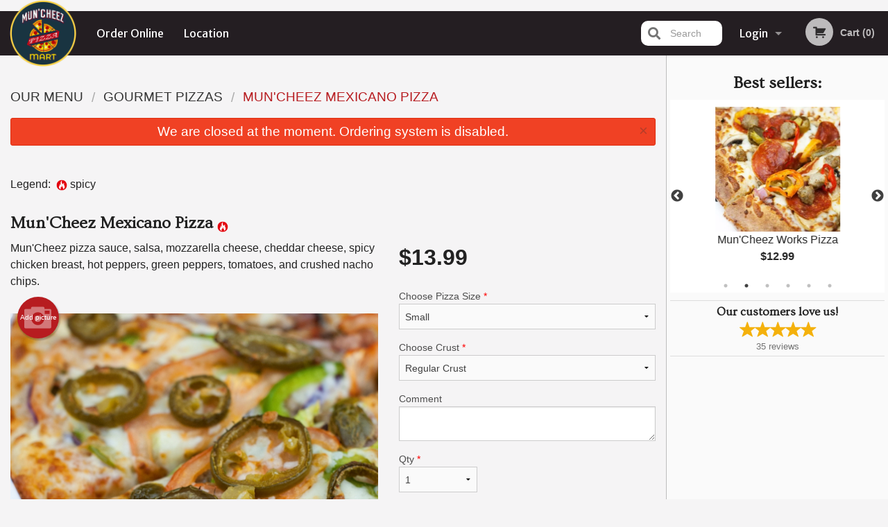

--- FILE ---
content_type: text/html; charset=UTF-8
request_url: https://muncheezpizzamart.com/muncheez-mexicano-pizza/
body_size: 10096
content:
<!DOCTYPE html>
<!--[if IE 9]><html class="lt-ie10" lang="en" > <![endif]--><html class="no-js" lang="en">
<head> <meta charset="utf-8"><script>(function(w,d,s,l,i){w[l]=w[l]||[];w[l].push({'gtm.start':
	new Date().getTime(),event:'gtm.js'});var f=d.getElementsByTagName(s)[0],
	j=d.createElement(s),dl=l!='dataLayer'?'&l='+l:'';j.async=true;j.src=
	'https://www.googletagmanager.com/gtm.js?id='+i+dl;f.parentNode.insertBefore(j,f);
	})(window,document,'script','dataLayer','GTM-K7QZ2VF');</script><script>
            window.dataLayer = window.dataLayer || [];
            dataLayer.push({ ecommerce: null });
                        dataLayer.push({
                            'ecommerce': {
                'currencyCode': 'CAD',
                'detail': {
                  'actionField': {'list': 'Product List'},
                  'products': [{
                        'name': 'MunCheez Mexicano Pizza',
                        'id': '189076',
                        'price': '13.99',
                        'brand': 'Muncheez Pizza Mart',
                        'category': 'Gourmet Pizzas',
                    }]
                }
            }
            });
        </script><meta name="viewport" content="width=device-width, minimum-scale=1, maximum-scale=1, initial-scale=1, user-scalable=no"> <meta name="description" content="Mun'Cheez pizza sauce, salsa, mozzarella cheese, cheddar cheese, spicy chicken breast, hot peppers, green peppers, tomatoes, and crushed nacho chips.. Order online for delivery or pick up at Mun'cheez Pizza Mart restaurant. We are serving delicious traditional Pizza. Try our Veggie, BBQ Steak, Chicken or Hawaiian Pizzas, Nachos, Traditional Wings. We are located at 95 Montebello Dr, in Dartmouth, NS."> <meta name="robots" content="all,index,follow"> <meta name="copyright" content="DI develop All rights reserved."> <title>Mun'Cheez Mexicano Pizza | Mun'cheez Pizza Mart</title> <link href="https://www.google.ca/maps/place/Mun'cheez+Pizza+Mart/@44.7002959,-63.5384326,15z/data=!4m2!3m1!1s0x0:0x1442a35613a13fc?sa=X&amp;ved=2ahUKEwjw9MX8q7zxAhX0AxAIHZgCC0AQ_BIwCnoECDcQBQ" rel="publisher"> <link id="favicon-link" rel="icon" href="https://cdn3.didevelop.com/public/logos/5eef6f0fe6e431231efe6929bf22b69d.png" type="image/x-icon"> <link rel="shortcut icon" href="https://cdn3.didevelop.com/public/logos/5eef6f0fe6e431231efe6929bf22b69d.png" type="image/x-icon"> <link id="main_css" rel="stylesheet" href="https://muncheezpizzamart.com/css/themes/black_header_2_static_style.css?v=121700156864"><script src="//cdn.didevelop.com/js/vendor/modernizr.js"></script><script src="//ajax.googleapis.com/ajax/libs/jquery/2.2.2/jquery.min.js"></script><script src="//cdn.didevelop.com/js/foundation.min.js?v=7"></script><script src="//cdn.didevelop.com/js/jquery.raty.min.js"></script><script src="//cdn.didevelop.com/js/foundation-datepicker.min.js"></script><script src="//cdn.didevelop.com/js/foundation_datepicker_locales/foundation-datepicker.en.js"></script><script src="//cdn.didevelop.com/js/jquery.animateNumber.min.js"></script><script src="//code.jquery.com/ui/1.12.1/jquery-ui.min.js"></script><script src="//cdn.didevelop.com/js/jquery.ui.touch-punch.min.js"></script><script src="//cdn.jsdelivr.net/npm/slick-carousel@1.8.1/slick/slick.min.js"></script><script src="//cdn.didevelop.com/js/moment.js"></script><script src="//cdn.didevelop.com/js/common.min.js?v=2024-08-01"></script><script src="https://www.google.com/recaptcha/enterprise.js?render=6LfPTFIiAAAAAHwPeVP_ahfD9dFYAsySELKIu7Dd"></script><script src="//maps.googleapis.com/maps/api/js?key=AIzaSyB5YdY296xAZ9W_lH4NWuQPe2dJwRhd0ak&amp;libraries=places,geometry&amp;language=en"></script><meta name="google-site-verification" content="yAALSHbcErE7tR8SzPDMrHWyCGrlK_YjFoFOiH_Aug4">	<style>
		.grecaptcha-badge { visibility: hidden; }
	</style><script>
        window.baseUrl = `/`
    </script><style>
        #section_index .main-section .all_products.categories img {
            width: 100% !important;
        }
    </style> <style>
        .system-alert_wrap .close{
            color: #fff;
            font-size: 18px;
            opacity: unset;
            position: relative;
        }
        .system-alert_wrap .a {
            opacity: unset;
        }

        .system-alert_wrap .alert-box {
            margin-bottom: 0 !important;
        }
    </style> <style>
            .show_for_apps {
                display: none !important;
            }
            .show_for_ios {
                display: none !important;
            }
            .show_for_web {
                display: block !important;
            }
        </style> </head> <body id="section_products" class="											current_language_en" itemscope itemtype="http://schema.org/Restaurant" data-langlink=""> <noscript><iframe src="https://www.googletagmanager.com/ns.html?id=GTM-K7QZ2VF" height="0" width="0" style="display:none;visibility:hidden"></iframe></noscript><div class="inner-wrap"><img itemprop="logo" id="meta_logo" src="https://cdn3.didevelop.com/public/logos/62c00e4b5cd6670b7feb7bd1d580c62c.png" alt="Mun'cheez Pizza Mart"> <meta itemprop="sameAs" content="https://www.google.ca/maps/place/Mun'cheez+Pizza+Mart/@44.7002959,-63.5384326,15z/data=!4m2!3m1!1s0x0:0x1442a35613a13fc?sa=X&amp;ved=2ahUKEwjw9MX8q7zxAhX0AxAIHZgCC0AQ_BIwCnoECDcQBQ"> <meta itemprop="priceRange" content="$$"> <meta itemprop="url" content="https://muncheezpizzamart.com"> <meta itemprop="name" content="Mun'cheez Pizza Mart"> <meta itemprop="legalName" content="Mun'cheez Pizza Mart"> <meta itemprop="paymentAccepted" content="Credit / Debit Card Online"> <meta itemprop="telephone" content="+1 902 406 48 88"> <meta itemprop="servesCuisine" content="Pizza"> <meta itemprop="menu" content="https://muncheezpizzamart.com/menu/"> <meta itemprop="currenciesAccepted" content="CAD"><div itemprop="geo" itemscope itemtype="http://schema.org/GeoCoordinates"><meta itemprop="latitude" content="44.7003"> <meta itemprop="longitude" content="-63.5385"></div><meta itemprop="openingHours" content="Mo 09:00-21:00"> <meta itemprop="openingHours" content="Tu 09:00-21:00"> <meta itemprop="openingHours" content="We 09:00-21:00"> <meta itemprop="openingHours" content="Th 09:00-21:00"> <meta itemprop="openingHours" content="Fr 09:00-22:00"> <meta itemprop="openingHours" content="Sa 09:00-22:00"> <meta itemprop="openingHours" content="Su 10:00-21:00"><div itemprop="potentialAction" itemscope itemtype="http://schema.org/OrderAction"><div itemprop="target" itemscope itemtype="http://schema.org/EntryPoint"><meta itemprop="url" content="https://muncheezpizzamart.com"> <meta itemprop="actionPlatform" content="http://schema.org/DesktopWebPlatform"> <meta itemprop="actionPlatform" content="http://schema.org/MobileWebPlatform"> <meta itemprop="inLanguage" content="en"></div><meta itemprop="deliveryMethod" content="http://purl.org/goodrelations/v1#DeliveryModePickUp"><meta itemprop="deliveryMethod" content="http://purl.org/goodrelations/v1#DeliveryModeOwnFleet"><div itemprop="priceSpecification" itemscope itemtype="http://schema.org/DeliveryChargeSpecification"><meta itemprop="appliesToDeliveryMethod" content="http://purl.org/goodrelations/v1#DeliveryModeOwnFleet"> <meta itemprop="priceCurrency" content="CAD"> <meta itemprop="price" content="2"><div itemprop="eligibleTransactionVolume" itemscope itemtype="http://schema.org/PriceSpecification"><meta itemprop="priceCurrency" content="CAD"> <meta itemprop="price" content="2"> <meta itemprop="minPrice" content="15"></div></div></div><div class="sticky"><nav class="top-bar hide_for_ios_v2" data-topbar role="navigation"><ul class="title-area logo-wrapper"> <li class="name apps_header_logo"> <a class="" id="main_logo" target="_self" href="/"> <img id="logo-on-black-img" alt="Mun'cheez Pizza Mart logo" src="https://cdn3.didevelop.com/public/logos/4ed0649159a4caf5b9f1923a407d4a70.png?v=1700156864"> </a> </li> <li class="show-for-small-up hide-for-large-up" id="mobile_search_wrap"><div id="mobile_search"><button id="show_mobile_search" class="apps_header_search"> <i class="fa fa-search" aria-hidden="true"></i> </button> <form method="get" action="/search/"> <button type="submit" id="submit_mobile_search"> <i class="fa fa-search" aria-hidden="true"></i> </button> <button type="button" id="hide_mobile_search"> <i class="fas fa-times-circle" aria-hidden="true"></i> </button><div><input name="search" placeholder="Search" value="" id="search6977005d86189" type="text"> <span class="form_note"></span></div></form></div></li> <li id="cart_link_mobile" class="show-for-small-up hide-for-large-up hide"> <a rel="nofollow" href="/cart/"> <i class="fa fa-shopping-cart"></i> ( <span id="total_cart_items--small" class="apps_link"> 0 </span> ) </a> </li> <li class="apps_header_nav toggle-topbar menu-icon"> <a href="#"> <span></span> </a> </li> </ul><div class="top-bar-section"><ul class="left"> <li class=""> <a class="apps_link" href="/"> Order Online </a> </li> <li class=""> <a class="apps_link" id="location_page_link" itemprop="hasMap" href="/location/"> Location </a> </li> </ul> <ul class="right"> <li class="hide-for-small-only hide-for-medium-only has-dropdown "> <a class="apps_link" href="/login/"> Login </a> <ul class="dropdown"> <li class=""> <a class="apps_link" href="/registration/"> Registration </a> </li> </ul> </li> <li class="hide-for-large-up "> <a class="apps_link" href="/login/"> Login </a> </li> <li class="hide-for-large-up "> <a class="apps_link" href="/registration/"> Registration </a> </li> <li class="divider"> <li class="has-form"> <a id="cart_qtty" class="button hidden apps_link" rel="nofollow" href="/cart/"> <i class="fi-shopping-cart"></i> Cart (<span id="total_cart_items" class="apps_link">0</span>) </a> <span id="empty_cart" class="button disabled  apps_link"> <i class="fi-shopping-cart"></i> Cart (0) </span> </li> </ul><div id="search"><div id="show_search"><i class="fa fa-search" aria-hidden="true"></i>&nbsp; &nbsp; &nbsp; &nbsp; Search</div><form itemprop="potentialAction" itemscope itemtype="http://schema.org/SearchAction" method="get" action="/search/"> <meta itemprop="target" content="https://muncheezpizzamart.com/search/?search={search}"><div><input name="search" placeholder="Search" value="" id="search6977005d86359" type="text" itemprop="query-input" required="required"> <span class="form_note"></span></div><button type="submit" id="submit_search"> <i class="fa fa-search" aria-hidden="true"></i> </button> <button type="button" id="hide_search"> <i class="fa fa-times" aria-hidden="true"></i> Close </button> </form></div><i class="clear"></i></div></nav></div><span class="system-alert_wrap show_for_ios"> <span data-alert class="alert-box alert"><a href="#" class="close system-alert_wrap__error">We are closed at the moment. Ordering system is disabled.</a></span> </span><div class="main-section" role="main"><div class="row" data-equalizer="main_content" data-equalizer-mq="medium-up"><div class="large-3 large-push-9 
  				medium-4 medium-push-8 
  				xlarge-2 xlarge-push-10
  				columns" id="right_column" data-equalizer-watch="main_content"><div class="hide-for-small"><h4>Best sellers:</h4><div id="best_sellers" class="hide"><a href="/regular-poutine/"> <picture> <source srcset="https://cdn3.didevelop.com/public/cdn/180_c7135c5bc245c34872e7e6fcbeaac462.webp" type="image/webp"></source> <img itemprop="image" alt="Regular Poutine" class="img" src="https://cdn3.didevelop.com/public/cdn/180_c7135c5bc245c34872e7e6fcbeaac462.jpg"> </picture> <b> Regular Poutine <span class="price">$9.99</span> </b> </a> <a href="/muncheez-works-pizza/"> <picture> <source srcset="https://cdn3.didevelop.com/public/cdn/180_aa6eca854c33d6490d562d0a14732db0.webp" type="image/webp"></source> <img itemprop="image" alt="Mun'Cheez Works Pizza" class="img" src="https://cdn3.didevelop.com/public/cdn/180_aa6eca854c33d6490d562d0a14732db0.jpg"> </picture> <b> Mun'Cheez Works Pizza <span class="price">$12.99</span> </b> </a> <a href="/garlic-fingers/"> <picture> <img itemprop="image" alt="Garlic Fingers" class="img" src="https://cdn3.didevelop.com/public/cdn/180_9206cf7f0c45145de037bb66dd7f0a03.jpg"> </picture> <b> Garlic Fingers <span class="price">$9.99</span> </b> </a> <a href="/1a-any-2-medium-classic-pizzas/"> <picture> <source srcset="https://cdn3.didevelop.com/public/cdn/180_9229da59b59ab3937a8a084a5d0bfbab.webp" type="image/webp"></source> <img itemprop="image" alt="1A. Any 2 Medium Classic Pizzas" class="img" src="https://cdn3.didevelop.com/public/cdn/180_9229da59b59ab3937a8a084a5d0bfbab.jpg"> </picture> <b> 1A. Any 2 Medium Classic Pizzas <span class="price">$31.99</span> </b> </a> <a href="/create-your-own-pizza/"> <picture> <source srcset="https://cdn3.didevelop.com/public/cdn/180_c5359eb757929ab8ff35f0fb3dcdb305.webp" type="image/webp"></source> <img itemprop="image" alt="Create Your Own Pizza" class="img" src="https://cdn3.didevelop.com/public/cdn/180_c5359eb757929ab8ff35f0fb3dcdb305.jpg"> </picture> <b> Create Your Own Pizza <span class="price">$10.99</span> </b> </a> <a href="/fish-chips/"> <picture> <source srcset="https://cdn3.didevelop.com/public/cdn/180_7ecc816a83452c93c9064114a3bbe7ac.webp" type="image/webp"></source> <img itemprop="image" alt="Fish &amp; Chips" class="img" src="https://cdn3.didevelop.com/public/cdn/180_7ecc816a83452c93c9064114a3bbe7ac.jpg"> </picture> <b> Fish &amp; Chips <span class="price">$9.99</span> </b> </a></div><hr></div><div class="text-center
							hide-for-small" id="right_bar_reviews"><a href="/reviews/" title="Reviews of Mun" cheez pizza mart> <h4>Our customers love us!</h4> <i class="rate_star yellow fi-star"></i><i class="rate_star yellow fi-star"></i><i class="rate_star yellow fi-star"></i><i class="rate_star yellow fi-star"></i><i class="rate_star yellow fi-star"></i><div class="review_count"><span itemprop="reviewCount">35 </span>reviews</div></a><hr></div><div class="hide-for-small"><br><br><br><br><br><br><br><br></div></div><div class="large-9 large-pull-3 
		  				medium-8 medium-pull-4
		  				xlarge-10 xlarge-pull-2
  						 
				columns main_content" data-equalizer-watch="main_content"><div class="show-for-small-only"><ins class="adsbygoogle" style="height:50px;display: block" data-ad-client="ca-pub-4623080555139108" data-ad-slot="7326460360"></ins></div><ul itemscope itemtype="http://schema.org/BreadcrumbList" class="breadcrumbs"><li itemprop="itemListElement" itemscope itemtype="http://schema.org/ListItem"><a itemprop="item" href="/"><span itemprop="name">Our Menu</span></a><meta itemprop="position" content="1"></li><li itemprop="itemListElement" itemscope itemtype="http://schema.org/ListItem"><a itemprop="item" href="/c/gourmet-pizzas/"><span itemprop="name">Gourmet Pizzas</span></a><meta itemprop="position" content="2"></li><li itemprop="itemListElement" itemscope itemtype="http://schema.org/ListItem" class="current"><a itemprop="item" href="/muncheez-mexicano-pizza/"><span itemprop="name">Mun'Cheez Mexicano Pizza</span></a><meta itemprop="position" content="3"></li></ul><div data-alert class="alert-box alert radius show_for_web">We are closed at the moment. Ordering system is disabled.<a href="#" class="close">&times;</a></div><div id="centered_wrapper"><script type="application/ld+json">			
		{
			"@context": "http://schema.org/",
			"@type": "Product",
			"name": "Mun'Cheez Mexicano Pizza",
			"category": "Gourmet Pizzas",
						"image": "https://muncheezpizzamart.comArray",
			

			"description": "Mun'Cheez pizza sauce, salsa, mozzarella cheese, cheddar cheese, spicy chicken breast, hot peppers, green peppers, tomatoes, and crushed nacho chips.",

			"offers": {
				"@type": "Offer",
				"priceCurrency": "CAD",
				"price": "13.99",
				"itemCondition": "http://schema.org/NewCondition",
				"availability": "http://schema.org/InStock",
				"url": "https://muncheezpizzamart.com/muncheez-mexicano-pizza/",
				"seller": {
					"@type": "Restaurant ",
					"name": "Mun'cheez Pizza Mart"
				    }
			}
		}
		</script><div class="row"><form method="post" action="/cart/" id="add_to_cart_form" itemscope itemtype="https://schema.org/Product"><div class="medium-12 columns product category_gourmet-pizzas"><br><div id="legend">Legend: &nbsp;<img title="spicy" alt="spicy" src="/img/spicy.png">&nbsp;spicy&nbsp;&nbsp;</div><br><meta itemprop="url" content="https://muncheezpizzamart.com/muncheez-mexicano-pizza/"> <meta itemprop="category" content="Gourmet Pizzas"> <h1 class="name"> <span itemprop="name"> Mun'Cheez Mexicano Pizza </span> <span class="note"></span> <span class="food_icons"> <img title="Spicy" alt="Spicy" src="/img/spicy.png"> </span> </h1><div class="row"><div class="medium-7 columns"><div itemprop="description" class="description">Mun'Cheez pizza sauce, salsa, mozzarella cheese, cheddar cheese, spicy chicken breast, hot peppers, green peppers, tomatoes, and crushed nacho chips.</div><div id="photo_slider_holder" class="text-left"><a href="/upload_photos/muncheez-mexicano-pizza/" class="button tiny secondary left add_picture_button"> <i class="fi-camera"></i> Add picture </a><br><div class="photo_slider"><div class="sold_out"><picture> <img itemprop="image" alt="Mun'Cheez Mexicano Pizza" class="img" src="https://cdn3.didevelop.com/public/cdn/533_14bc7084d70690ec484367e9c235bad5.jpg"> </picture></div></div><span class="photo_credit"> Photo for Reference Only </span></div></div><div class="medium-5 columns" id="product_properties" itemprop="offers" itemscope itemtype="http://schema.org/Offer"><link itemprop="availability" href="http://schema.org/InStock"><p id="price"><span id="free_product_price" style="display: none;">FREE</span> <span id="default_product_price"> <span itemprop="priceCurrency" content="CAD">$</span><span id="price_number" itemprop="price" content="13.99"> 13.99 </span> </span></p><div id="options"><div class="product_id hidden"><input name="product_id" value="189076" id="product_id6977005d86f0e" type="hidden"> <span class="form_note"></span></div><div class="select_one"><label for="select_one0">Choose Pizza Size <span class="required">*</span> <select id="select_one0" name="category[75793][]" required="required"> <option value="381191">Extra Large</option><option value="381190">Large</option><option value="381189">Medium</option><option selected value="381188">Small </option></select></label> <span class="form_note"></span></div><div class="select_one"><label for="select_one1">Choose Crust <span class="required">*</span> <select id="select_one1" name="category[75789][]" required="required"> <option value="381160">Gluten Free Crust</option><option selected value="381158">Regular Crust</option><option value="381159">Stuffed Crust</option></select></label> <span class="form_note"></span></div><div class="textarea"><label for="option381132">Comment <textarea id="option381132" name="option[381132]"></textarea> </label> <span class="form_note"></span></div></div><div class="row"><div class="small-4 columns"><div class="qtty_selector"><div><label for="qtty6977005d8751d">Qty <span class="required">*</span> <select id="qtty6977005d8751d" name="qtty" required="required"> <option selected value="1">1</option><option value="2">2</option><option value="3">3</option><option value="4">4</option><option value="5">5</option><option value="6">6</option><option value="7">7</option><option value="8">8</option><option value="9">9</option><option value="10">10</option><option value="11">11</option><option value="12">12</option><option value="13">13</option><option value="14">14</option><option value="15">15</option></select></label> <span class="form_note"></span></div><div class="hidden"><input name="free_product" value="" id="free_product6977005d87568" type="hidden"> <span class="form_note"></span></div><div class="hidden"><input name="automation_discount" value="" id="automation_discount6977005d875ab" type="hidden"> <span class="form_note"></span></div><div class="hidden"><input name="automation_discount_quantity" value="0" id="automation_discount_quantity6977005d875ea" type="hidden"> <span class="form_note"></span></div></div></div><div class="small-8 columns"></div></div></div></div><hr><div id="customize_options" class="large-12 columns"><div class="row"><div class="medium-7 columns " id="components"><h5 class=""> Drag &amp; Drop Ingredients </h5><div data-id="381140" class="panel component"><a href="#" title="remove" class="remove fi-minus"></a> <span class="comp_name">Hot Peppers</span> <span class="comp_qtty"></span> <a href="#" title="add" class="add fi-plus"></a></div><div data-id="381141" class="panel component"><a href="#" title="remove" class="remove fi-minus"></a> <span class="comp_name">Tomatoes</span> <span class="comp_qtty"></span> <a href="#" title="add" class="add fi-plus"></a></div><div data-id="381151" class="panel component"><a href="#" title="remove" class="remove fi-minus"></a> <span class="comp_name">Spicy Chicken</span> <span class="comp_qtty"></span> <a href="#" title="add" class="add fi-plus"></a></div><div data-id="381154" class="panel component"><a href="#" title="remove" class="remove fi-minus"></a> <span class="comp_name">Cheddar</span> <span class="comp_qtty"></span> <a href="#" title="add" class="add fi-plus"></a></div><div data-id="381155" class="panel component"><a href="#" title="remove" class="remove fi-minus"></a> <span class="comp_name">Mozzarella </span> <span class="comp_qtty"></span> <a href="#" title="add" class="add fi-plus"></a></div><div data-id="381180" class="panel component"><a href="#" title="remove" class="remove fi-minus"></a> <span class="comp_name">Mun'Cheez Pizza Sauce</span> <span class="comp_qtty"></span> <a href="#" title="add" class="add fi-plus"></a></div><div data-id="381194" class="panel component"><a href="#" title="remove" class="remove fi-minus"></a> <span class="comp_name">Salsa</span> <span class="comp_qtty"></span> <a href="#" title="add" class="add fi-plus"></a></div></div><div class="medium-5 columns" id="extra_components_block"><h5 class=""> Extra Toppings </h5><div><label for="category75786">Add Extra Regular Toppings <select id="category75786" name="category[75786]"> <option value="">Select</option> <option value="381148">Baby Spinach</option><option value="381135">Bacon</option><option value="381145">Black Olives</option><option value="381146">Broccoli</option><option value="381201">Chicken</option><option value="381144">Green Olives</option><option value="381147">Green Onions</option><option value="381139">Green Peppers</option><option value="381136">Ground Beef</option><option value="381137">Ham</option><option value="381140">Hot Peppers</option><option value="381149">Jalape&ntilde;o</option><option value="381138">Mushrooms</option><option value="381142">Onions</option><option value="381185">Paneer Cubes</option><option value="381133">Pepperoni</option><option value="381143">Pineapple</option><option value="381186">Red Onion</option><option value="381134">Salami</option><option value="381141">Tomatoes</option></select></label> <span class="form_note"></span></div><div><label for="category75787">Add Extra Premium Toppings <select id="category75787" name="category[75787]"> <option value="">Select</option> <option value="381152">Chicken Breast Strips</option><option value="381150">Donair Meat</option><option value="381153">Italian Sausage</option><option value="381193">Philly Steak</option><option value="381151">Spicy Chicken</option></select></label> <span class="form_note"></span></div><div><label for="category75788">Add Extra Cheese <select id="category75788" name="category[75788]"> <option value="">Select</option> <option value="381154">Cheddar</option><option value="381156">Feta</option><option value="381155">Mozzarella </option><option value="381157">Parmesan</option></select></label> <span class="form_note"></span></div><div><label for="category75791">Add Pizza Dips <select id="category75791" name="category[75791]"> <option value="">Select</option> <option value="381163">Ancho Chipotle </option><option value="381161">BBQ </option><option value="381162">Caesar </option><option value="381174">Cheddar Chipotle </option><option value="381173">Creamy Garlic</option><option value="381175">Donair</option><option value="381164">Honey Garlic </option><option value="381167">Hot</option><option value="381169">Mayonnaise </option><option value="381166">Medium</option><option value="381165">Mild</option><option value="381170">Ranch </option><option value="381171">Sriracha </option><option value="381172">Sweet &amp; Sour </option><option value="381168">Tarter</option></select></label> <span class="form_note"></span></div></div></div></div></div></form></div><div class="hide-for-small" style="margin-top: 15px"><ins class="adsbygoogle" style="display:block;height: 100px" data-ad-client="ca-pub-4623080555139108" data-ad-slot="7159510229" data-full-width-responsive="true"></ins></div><div data-id="" class="panel component" id="component_template"><a href="#" title="remove" class="remove fi-minus"></a> <span class="comp_name"></span> <span class="comp_qtty"></span> <a href="#" title="add" class="add fi-plus"></a></div></div><script type="application/javascript">
    $(function() {
        if (false)
        {
            $('#default_product_price').hide();
            $('#free_product_price').show();
        }
        else
        {
            $('#free_product_price').hide();
        }
    });
</script></div></div></div><a class="exit-off-canvas"></a></div><footer class="footer"><div class="row"><div class="small-12 medium-6 large-5 columns"><div class="footer_site_name"><h1> <a href="/" title="Order Online"> Mun'cheez Pizza Mart </a> </h1><div id="footer_review" itemprop="aggregateRating" itemscope itemtype="http://schema.org/AggregateRating"><a href="/reviews/" title="Reviews of Mun" cheez pizza mart> <span itemprop="itemReviewed" itemscope itemtype="http://schema.org/Restaurant"> <meta itemprop="name" content="Mun'cheez Pizza Mart"> <meta itemprop="image" content="https://cdn3.didevelop.com/public/logos/62c00e4b5cd6670b7feb7bd1d580c62c.png"> <meta itemprop="servesCuisine" content="Pizza"> <meta itemprop="priceRange" content="$$"> <meta itemprop="telephone" content="+1 902 406 48 88"><div itemprop="address" itemscope itemtype="http://schema.org/PostalAddress"><meta itemprop="streetAddress" content=""> <meta itemprop="addressCountry" content=""> <meta itemprop="addressLocality" content=""></div></span> <i class="rate_star yellow fi-star"></i><i class="rate_star yellow fi-star"></i><i class="rate_star yellow fi-star"></i><i class="rate_star yellow fi-star"></i><i class="rate_star yellow fi-star"></i> <meta itemprop="ratingValue" content="5"> <span id="tot_reviews"> (<span itemprop="reviewCount">35</span> reviews) </span> </a></div><p id="serving_cusines">Serving: Pizza</p></div><div id="footer_social_links" class="hide_for_webview"><a href="https://www.google.ca/maps/place/Mun'cheez+Pizza+Mart/@44.7002959,-63.5384326,15z/data=!4m2!3m1!1s0x0:0x1442a35613a13fc?sa=X&amp;ved=2ahUKEwjw9MX8q7zxAhX0AxAIHZgCC0AQ_BIwCnoECDcQBQ" rel="publisher" target="_blank"> <img src="//ssl.gstatic.com/images/icons/gplus-32.png" alt="Google+ icon"> </a></div><div id="report_problem" class="float_widget float_widget__bottom_r float_widget__bottom_r--stickies"><a data-reveal-id="report_dialog" class="hollow" data-tooltip title="Report a problem"><div class="report_problem_wrapper"><i class="fas fa-info-circle"></i><div>Report a problem</div></div></a></div><div id="report_dialog" class="reveal-modal small" data-reveal aria-labelledby="modalTitle" aria-hidden="true" role="dialog"><h3>Report a problem</h3><div class="row"><div class="columns"><form name="report_form" method="post" autocomplete="off"><div class="textarea"><label for="report_body">Description <span class="required">*</span> <textarea id="report_body" name="body" required maxlength="512" placeholder="Please, describe a problem here..." rows="5" autofocus></textarea> </label> <span class="form_note"></span></div><div class="text"><label for="email">Email/Phone number <input name="email" placeholder="e.g. example@mail.com" value="" id="email" type="text"></label> <span class="form_note"></span></div><div class="hidden"><input name="page_url" value="/muncheez-mexicano-pizza/" id="page_url6977005d88149" type="hidden"> <span class="form_note"></span></div><button id="submit_report" type="submit" class="button">Send report</button> </form><div id="report_result" class="dialog_result_container hide"><h1>The report has been successfully sent </h1></div></div></div><a id="report_problem_close" class="close-reveal-modal" aria-label="Close">&times;</a></div><script type="application/javascript">
                    $(function()
                    {
                        $("form[name=report_form]").submit(async function (e)
                        {
                            loader.load();
                            e.preventDefault();
                            var report = $("form[name=report_form]").serializeArray().reduce(function(report_value, { name, value })
                            {
                                return Object.assign(report_value, { [name]: value });
                            }, {});

                            report['g-recaptcha-response'] = await grecaptcha.enterprise.execute('6LfPTFIiAAAAAHwPeVP_ahfD9dFYAsySELKIu7Dd', {action: 'problem_report'});

                            $.post('?section=report_problem', report)
                                .done(function ()
                                {
                                    loader.stop();
                                    $("form[name=report_form]").hide();
                                    $("#report_result").show();
                                    setTimeout(function()
                                    {
                                        $("#report_result").hide();
                                        $("#report_problem_close").trigger('click');
                                        $("form[name=report_form]").show();
                                    }, 1800);
                                    setTimeout(function()
                                    {
                                        $("#report_body").val('');
                                        $("#email").val('');
                                    }, 400);

                                    setTimeout(function()
                                    {
                                        $("#report_problem_close").trigger('click');
                                    }, 1700);

                                    setTimeout(function()
                                    {
                                        $("#report_result").hide();
                                        $("form[name=report_form]").show();
                                    }, 2200);
                                });
                        });

                        // workaround, because the textarea input field is rendered in a modal window
                        $("#report_problem").click(function()
                        {
                            setTimeout(function()
                            {
                                $("#report_body").focus();
                            }, 400);
                        });
                    })
                </script><style>
                    #report_problem {
                        position: initial;
                        margin: 0;
                        background: none;
                        margin-top: 10px;
                    }
                    .report_problem_wrapper {
                        padding: 0!important;
                    }
                </style></div><div class="small-12 medium-6 large-4 columns links"><h1 class="show_for_web"> Navigation </h1><div class="row show_for_web"><div class="column medium-6"><a href="/menu/">Menu</a> <a href="/">Order Online</a> <a href="/location/">Location</a></div><div class="column medium-6"><a href="/reviews/">Reviews</a> <a href="/terms_and_conditions/">Terms and Conditions</a> <a href="/privacy_policy/">Privacy Policy</a></div></div></div><div class="small-12 medium-6 large-3 columns address" itemprop="address" itemscope itemtype="http://schema.org/PostalAddress"><h1> Address </h1> <a class="hide_for_ios" href="/location/"> <span itemprop="streetAddress">95 Montebello Dr, Dartmouth, NS</span> <span itemprop="addressRegion">Canada</span> <span itemprop="postalCode">B2X3J7</span> </a> <meta itemprop="addressCountry" content="Canada"> <meta itemprop="addressLocality" content="Canada"> <a href="tel:19024064888"> Tel: <span itemprop="telephone">+1 902 406 48 88</span> </a></div></div><br><div class="row"><div class="small-12 columns copywrite">Copyright &copy; 2026, all rights reserved<br><div class="hide_for_webview">Mun'cheez Pizza Mart</div><br><div>This site is protected by reCAPTCHA and the Google</div><div><a href="https://policies.google.com/privacy">Privacy Policy</a> and <a href="https://policies.google.com/terms">Terms of Service</a>&nbsp;apply.</div></div></div></footer><span id="website_created_by_didevelop"></span><div id="js_messages" style="display:none">{"email_already_registered":"This email is already registered","cant_find_location":"Could not find your location","invalid_email":"Email is not valid","invalid_phone":"Phone is not valid","password_too_small":"Password is less than 6 characters","required":"Required","no_results":"No results found","geocode_failure":"Geocoder failed due to:","delivery_zone":"Delivery Zone","phone":"Phone:","max_ingredients":"Maximum number of ingredients is:","currency_sign":"$","currency_sign2":"","you_just_saved":"YOU JUST SAVED","coupon_used":"Coupon used:","available_options_msg":"Available only for ","not_available_options_msg":"Not available for ","price_title_for_free":"FREE","placeholder_product_item_image":"pizza_placeholder"}</div><script type="text/javascript">
    $(function(){
      
										setTimeout(function(){
											$('#best_sellers').removeClass('hide');
											if ($('#best_sellers').is(':visible'))
											{
												$('#best_sellers').slick({
													mobileFirst: true,
													// adaptiveHeight: true,
													// variableWidth: true,
													dots: true,
													infinite: true,
													speed: 1000,
													autoplay: true,
													autoplaySpeed: 4000,
												}); 
											}
										}, 300);
										
			var prod_details = {"allowed_additions":"0","options":{"1170415":{"id":"75785","options":{"381132":[]}},"1170572":{"id":"75793","default":"381188","options":{"381188":{"price":"13.99","dependency_with_option":{"381159":"3","381160":"-1"}},"381189":{"price":"18.99","dependency_with_option":{"381159":"4","381160":"5"}},"381190":{"price":"27.99","dependency_with_option":{"381159":"5","381160":"-1"}},"381191":{"price":"32.99","dependency_with_option":{"381159":"6","381160":"-1"}}}},"1170580":{"id":"75789","default":"381158","options":{"381158":[],"381159":[],"381160":[]}},"1170588":{"id":"75786","dependency_with_option":{"381176":"1","381177":"1.75","381178":"2.25","381179":"2.99","381188":"1","381189":"1.75","381190":"2.25","381191":"2.99"},"options":{"381133":[],"381134":[],"381135":[],"381136":[],"381137":[],"381138":[],"381139":[],"381140":[],"381141":[],"381142":[],"381143":[],"381144":[],"381145":[],"381146":[],"381147":[],"381148":[],"381149":[],"381185":[],"381186":[],"381201":[]}},"1170596":{"id":"75787","dependency_with_option":{"381176":"1.75","381177":"2.5","381178":"3.25","381179":"3.99","381188":"1.75","381189":"2.5","381190":"3.25","381191":"3.99"},"options":{"381150":[],"381151":[],"381152":[],"381153":[],"381193":[]}},"1170604":{"id":"75788","dependency_with_option":{"381176":"1.75","381177":"2.5","381178":"3.25","381179":"3.99","381188":"1.75","381189":"2.5","381190":"3.25","381191":"3.99"},"options":{"381154":[],"381155":[],"381156":[],"381157":[]}},"1170612":{"id":"75791","fixed_price":"1.29","options":{"381161":[],"381162":[],"381163":[],"381164":[],"381165":[],"381166":[],"381167":[],"381168":[],"381169":[],"381170":[],"381171":[],"381172":[],"381173":[],"381174":[],"381175":[]}}},"components":{"381140":{"qtty":"1","category":"75786","price":"0"},"381141":{"qtty":"1","category":"75786","price":"0"},"381151":{"qtty":"1","category":"75787","price":"0"},"381154":{"qtty":"1","category":"75788","price":"0"},"381155":{"qtty":"1","category":"75788","price":"0"},"381180":{"qtty":"1","category":"75790","price":"0"},"381194":{"qtty":"1","category":"75790","price":"0"}}};
			price_calculator.initialize(prod_details);
		 
	
	$(document).ready(function(){

		setTimeout(function(){ 
			footerAlign();
			$(document).foundation('equalizer', 'reflow');
		}, 300);

		$(document).foundation({
			equalizer : {
			  // Specify if Equalizer should make elements equal height once they become stacked.
			  equalize_on_stack: true,
			  after_height_change: function(){
					
					footerAlign();
			   }
			}
		});
	});

   	$( window ).resize(function() {
		footerAlign();
	});
	$('.breadcrumbs').scrollLeft(999999);
	
	ajaxSearch.activate();
    });
  </script><div id="loading"></div><div id="hard_load">Loading... Please wait.</div><script async src="https://pagead2.googlesyndication.com/pagead/js/adsbygoogle.js?client=ca-pub-4623080555139108" crossorigin="anonymous"></script><script>
        $(document).ready(function(){
            
           try {

               var $analyticsOff = $('.adsbygoogle:hidden');
               var $analyticsOn = $('.adsbygoogle:visible');

               $analyticsOff.each(function() {
                   $(this).remove();
               });
               $analyticsOn.each(function() {
                   (adsbygoogle = window.adsbygoogle || []).push({});
               });
               
               var observeTries = 0;
               var observerInterval = setInterval(function () {
                   var adsByGoogleEl = document.querySelector('.adsbygoogle');

                   if (observeTries > 4) {
                       clearInterval(observerInterval);
                       return;
                   }

                   if (!adsByGoogleEl) {
                       observeTries++;
                       return;
                   }

                   var adsByGoogleObserver = new MutationObserver(function (mutations) {
                       const ads = $(mutations[0].target);

                       if (ads.attr("data-ad-status") === 'unfilled') {
                           $('.adsbygoogle-wrapper').remove();
                       }
                   });

                   adsByGoogleObserver.observe(adsByGoogleEl, {
                       attributes: true,
                       attributeFilter: ['data-ad-status']
                   });

                   clearInterval(observerInterval);
               }, 2000)
           } catch (e) {
               
           }


        });
    </script></body>
</html>

<!--T: 0.034609079360962 -->
<!--M: 4 -->

--- FILE ---
content_type: text/html; charset=utf-8
request_url: https://www.google.com/recaptcha/enterprise/anchor?ar=1&k=6LfPTFIiAAAAAHwPeVP_ahfD9dFYAsySELKIu7Dd&co=aHR0cHM6Ly9tdW5jaGVlenBpenphbWFydC5jb206NDQz&hl=en&v=PoyoqOPhxBO7pBk68S4YbpHZ&size=invisible&anchor-ms=20000&execute-ms=30000&cb=1j6c3j061vj
body_size: 48693
content:
<!DOCTYPE HTML><html dir="ltr" lang="en"><head><meta http-equiv="Content-Type" content="text/html; charset=UTF-8">
<meta http-equiv="X-UA-Compatible" content="IE=edge">
<title>reCAPTCHA</title>
<style type="text/css">
/* cyrillic-ext */
@font-face {
  font-family: 'Roboto';
  font-style: normal;
  font-weight: 400;
  font-stretch: 100%;
  src: url(//fonts.gstatic.com/s/roboto/v48/KFO7CnqEu92Fr1ME7kSn66aGLdTylUAMa3GUBHMdazTgWw.woff2) format('woff2');
  unicode-range: U+0460-052F, U+1C80-1C8A, U+20B4, U+2DE0-2DFF, U+A640-A69F, U+FE2E-FE2F;
}
/* cyrillic */
@font-face {
  font-family: 'Roboto';
  font-style: normal;
  font-weight: 400;
  font-stretch: 100%;
  src: url(//fonts.gstatic.com/s/roboto/v48/KFO7CnqEu92Fr1ME7kSn66aGLdTylUAMa3iUBHMdazTgWw.woff2) format('woff2');
  unicode-range: U+0301, U+0400-045F, U+0490-0491, U+04B0-04B1, U+2116;
}
/* greek-ext */
@font-face {
  font-family: 'Roboto';
  font-style: normal;
  font-weight: 400;
  font-stretch: 100%;
  src: url(//fonts.gstatic.com/s/roboto/v48/KFO7CnqEu92Fr1ME7kSn66aGLdTylUAMa3CUBHMdazTgWw.woff2) format('woff2');
  unicode-range: U+1F00-1FFF;
}
/* greek */
@font-face {
  font-family: 'Roboto';
  font-style: normal;
  font-weight: 400;
  font-stretch: 100%;
  src: url(//fonts.gstatic.com/s/roboto/v48/KFO7CnqEu92Fr1ME7kSn66aGLdTylUAMa3-UBHMdazTgWw.woff2) format('woff2');
  unicode-range: U+0370-0377, U+037A-037F, U+0384-038A, U+038C, U+038E-03A1, U+03A3-03FF;
}
/* math */
@font-face {
  font-family: 'Roboto';
  font-style: normal;
  font-weight: 400;
  font-stretch: 100%;
  src: url(//fonts.gstatic.com/s/roboto/v48/KFO7CnqEu92Fr1ME7kSn66aGLdTylUAMawCUBHMdazTgWw.woff2) format('woff2');
  unicode-range: U+0302-0303, U+0305, U+0307-0308, U+0310, U+0312, U+0315, U+031A, U+0326-0327, U+032C, U+032F-0330, U+0332-0333, U+0338, U+033A, U+0346, U+034D, U+0391-03A1, U+03A3-03A9, U+03B1-03C9, U+03D1, U+03D5-03D6, U+03F0-03F1, U+03F4-03F5, U+2016-2017, U+2034-2038, U+203C, U+2040, U+2043, U+2047, U+2050, U+2057, U+205F, U+2070-2071, U+2074-208E, U+2090-209C, U+20D0-20DC, U+20E1, U+20E5-20EF, U+2100-2112, U+2114-2115, U+2117-2121, U+2123-214F, U+2190, U+2192, U+2194-21AE, U+21B0-21E5, U+21F1-21F2, U+21F4-2211, U+2213-2214, U+2216-22FF, U+2308-230B, U+2310, U+2319, U+231C-2321, U+2336-237A, U+237C, U+2395, U+239B-23B7, U+23D0, U+23DC-23E1, U+2474-2475, U+25AF, U+25B3, U+25B7, U+25BD, U+25C1, U+25CA, U+25CC, U+25FB, U+266D-266F, U+27C0-27FF, U+2900-2AFF, U+2B0E-2B11, U+2B30-2B4C, U+2BFE, U+3030, U+FF5B, U+FF5D, U+1D400-1D7FF, U+1EE00-1EEFF;
}
/* symbols */
@font-face {
  font-family: 'Roboto';
  font-style: normal;
  font-weight: 400;
  font-stretch: 100%;
  src: url(//fonts.gstatic.com/s/roboto/v48/KFO7CnqEu92Fr1ME7kSn66aGLdTylUAMaxKUBHMdazTgWw.woff2) format('woff2');
  unicode-range: U+0001-000C, U+000E-001F, U+007F-009F, U+20DD-20E0, U+20E2-20E4, U+2150-218F, U+2190, U+2192, U+2194-2199, U+21AF, U+21E6-21F0, U+21F3, U+2218-2219, U+2299, U+22C4-22C6, U+2300-243F, U+2440-244A, U+2460-24FF, U+25A0-27BF, U+2800-28FF, U+2921-2922, U+2981, U+29BF, U+29EB, U+2B00-2BFF, U+4DC0-4DFF, U+FFF9-FFFB, U+10140-1018E, U+10190-1019C, U+101A0, U+101D0-101FD, U+102E0-102FB, U+10E60-10E7E, U+1D2C0-1D2D3, U+1D2E0-1D37F, U+1F000-1F0FF, U+1F100-1F1AD, U+1F1E6-1F1FF, U+1F30D-1F30F, U+1F315, U+1F31C, U+1F31E, U+1F320-1F32C, U+1F336, U+1F378, U+1F37D, U+1F382, U+1F393-1F39F, U+1F3A7-1F3A8, U+1F3AC-1F3AF, U+1F3C2, U+1F3C4-1F3C6, U+1F3CA-1F3CE, U+1F3D4-1F3E0, U+1F3ED, U+1F3F1-1F3F3, U+1F3F5-1F3F7, U+1F408, U+1F415, U+1F41F, U+1F426, U+1F43F, U+1F441-1F442, U+1F444, U+1F446-1F449, U+1F44C-1F44E, U+1F453, U+1F46A, U+1F47D, U+1F4A3, U+1F4B0, U+1F4B3, U+1F4B9, U+1F4BB, U+1F4BF, U+1F4C8-1F4CB, U+1F4D6, U+1F4DA, U+1F4DF, U+1F4E3-1F4E6, U+1F4EA-1F4ED, U+1F4F7, U+1F4F9-1F4FB, U+1F4FD-1F4FE, U+1F503, U+1F507-1F50B, U+1F50D, U+1F512-1F513, U+1F53E-1F54A, U+1F54F-1F5FA, U+1F610, U+1F650-1F67F, U+1F687, U+1F68D, U+1F691, U+1F694, U+1F698, U+1F6AD, U+1F6B2, U+1F6B9-1F6BA, U+1F6BC, U+1F6C6-1F6CF, U+1F6D3-1F6D7, U+1F6E0-1F6EA, U+1F6F0-1F6F3, U+1F6F7-1F6FC, U+1F700-1F7FF, U+1F800-1F80B, U+1F810-1F847, U+1F850-1F859, U+1F860-1F887, U+1F890-1F8AD, U+1F8B0-1F8BB, U+1F8C0-1F8C1, U+1F900-1F90B, U+1F93B, U+1F946, U+1F984, U+1F996, U+1F9E9, U+1FA00-1FA6F, U+1FA70-1FA7C, U+1FA80-1FA89, U+1FA8F-1FAC6, U+1FACE-1FADC, U+1FADF-1FAE9, U+1FAF0-1FAF8, U+1FB00-1FBFF;
}
/* vietnamese */
@font-face {
  font-family: 'Roboto';
  font-style: normal;
  font-weight: 400;
  font-stretch: 100%;
  src: url(//fonts.gstatic.com/s/roboto/v48/KFO7CnqEu92Fr1ME7kSn66aGLdTylUAMa3OUBHMdazTgWw.woff2) format('woff2');
  unicode-range: U+0102-0103, U+0110-0111, U+0128-0129, U+0168-0169, U+01A0-01A1, U+01AF-01B0, U+0300-0301, U+0303-0304, U+0308-0309, U+0323, U+0329, U+1EA0-1EF9, U+20AB;
}
/* latin-ext */
@font-face {
  font-family: 'Roboto';
  font-style: normal;
  font-weight: 400;
  font-stretch: 100%;
  src: url(//fonts.gstatic.com/s/roboto/v48/KFO7CnqEu92Fr1ME7kSn66aGLdTylUAMa3KUBHMdazTgWw.woff2) format('woff2');
  unicode-range: U+0100-02BA, U+02BD-02C5, U+02C7-02CC, U+02CE-02D7, U+02DD-02FF, U+0304, U+0308, U+0329, U+1D00-1DBF, U+1E00-1E9F, U+1EF2-1EFF, U+2020, U+20A0-20AB, U+20AD-20C0, U+2113, U+2C60-2C7F, U+A720-A7FF;
}
/* latin */
@font-face {
  font-family: 'Roboto';
  font-style: normal;
  font-weight: 400;
  font-stretch: 100%;
  src: url(//fonts.gstatic.com/s/roboto/v48/KFO7CnqEu92Fr1ME7kSn66aGLdTylUAMa3yUBHMdazQ.woff2) format('woff2');
  unicode-range: U+0000-00FF, U+0131, U+0152-0153, U+02BB-02BC, U+02C6, U+02DA, U+02DC, U+0304, U+0308, U+0329, U+2000-206F, U+20AC, U+2122, U+2191, U+2193, U+2212, U+2215, U+FEFF, U+FFFD;
}
/* cyrillic-ext */
@font-face {
  font-family: 'Roboto';
  font-style: normal;
  font-weight: 500;
  font-stretch: 100%;
  src: url(//fonts.gstatic.com/s/roboto/v48/KFO7CnqEu92Fr1ME7kSn66aGLdTylUAMa3GUBHMdazTgWw.woff2) format('woff2');
  unicode-range: U+0460-052F, U+1C80-1C8A, U+20B4, U+2DE0-2DFF, U+A640-A69F, U+FE2E-FE2F;
}
/* cyrillic */
@font-face {
  font-family: 'Roboto';
  font-style: normal;
  font-weight: 500;
  font-stretch: 100%;
  src: url(//fonts.gstatic.com/s/roboto/v48/KFO7CnqEu92Fr1ME7kSn66aGLdTylUAMa3iUBHMdazTgWw.woff2) format('woff2');
  unicode-range: U+0301, U+0400-045F, U+0490-0491, U+04B0-04B1, U+2116;
}
/* greek-ext */
@font-face {
  font-family: 'Roboto';
  font-style: normal;
  font-weight: 500;
  font-stretch: 100%;
  src: url(//fonts.gstatic.com/s/roboto/v48/KFO7CnqEu92Fr1ME7kSn66aGLdTylUAMa3CUBHMdazTgWw.woff2) format('woff2');
  unicode-range: U+1F00-1FFF;
}
/* greek */
@font-face {
  font-family: 'Roboto';
  font-style: normal;
  font-weight: 500;
  font-stretch: 100%;
  src: url(//fonts.gstatic.com/s/roboto/v48/KFO7CnqEu92Fr1ME7kSn66aGLdTylUAMa3-UBHMdazTgWw.woff2) format('woff2');
  unicode-range: U+0370-0377, U+037A-037F, U+0384-038A, U+038C, U+038E-03A1, U+03A3-03FF;
}
/* math */
@font-face {
  font-family: 'Roboto';
  font-style: normal;
  font-weight: 500;
  font-stretch: 100%;
  src: url(//fonts.gstatic.com/s/roboto/v48/KFO7CnqEu92Fr1ME7kSn66aGLdTylUAMawCUBHMdazTgWw.woff2) format('woff2');
  unicode-range: U+0302-0303, U+0305, U+0307-0308, U+0310, U+0312, U+0315, U+031A, U+0326-0327, U+032C, U+032F-0330, U+0332-0333, U+0338, U+033A, U+0346, U+034D, U+0391-03A1, U+03A3-03A9, U+03B1-03C9, U+03D1, U+03D5-03D6, U+03F0-03F1, U+03F4-03F5, U+2016-2017, U+2034-2038, U+203C, U+2040, U+2043, U+2047, U+2050, U+2057, U+205F, U+2070-2071, U+2074-208E, U+2090-209C, U+20D0-20DC, U+20E1, U+20E5-20EF, U+2100-2112, U+2114-2115, U+2117-2121, U+2123-214F, U+2190, U+2192, U+2194-21AE, U+21B0-21E5, U+21F1-21F2, U+21F4-2211, U+2213-2214, U+2216-22FF, U+2308-230B, U+2310, U+2319, U+231C-2321, U+2336-237A, U+237C, U+2395, U+239B-23B7, U+23D0, U+23DC-23E1, U+2474-2475, U+25AF, U+25B3, U+25B7, U+25BD, U+25C1, U+25CA, U+25CC, U+25FB, U+266D-266F, U+27C0-27FF, U+2900-2AFF, U+2B0E-2B11, U+2B30-2B4C, U+2BFE, U+3030, U+FF5B, U+FF5D, U+1D400-1D7FF, U+1EE00-1EEFF;
}
/* symbols */
@font-face {
  font-family: 'Roboto';
  font-style: normal;
  font-weight: 500;
  font-stretch: 100%;
  src: url(//fonts.gstatic.com/s/roboto/v48/KFO7CnqEu92Fr1ME7kSn66aGLdTylUAMaxKUBHMdazTgWw.woff2) format('woff2');
  unicode-range: U+0001-000C, U+000E-001F, U+007F-009F, U+20DD-20E0, U+20E2-20E4, U+2150-218F, U+2190, U+2192, U+2194-2199, U+21AF, U+21E6-21F0, U+21F3, U+2218-2219, U+2299, U+22C4-22C6, U+2300-243F, U+2440-244A, U+2460-24FF, U+25A0-27BF, U+2800-28FF, U+2921-2922, U+2981, U+29BF, U+29EB, U+2B00-2BFF, U+4DC0-4DFF, U+FFF9-FFFB, U+10140-1018E, U+10190-1019C, U+101A0, U+101D0-101FD, U+102E0-102FB, U+10E60-10E7E, U+1D2C0-1D2D3, U+1D2E0-1D37F, U+1F000-1F0FF, U+1F100-1F1AD, U+1F1E6-1F1FF, U+1F30D-1F30F, U+1F315, U+1F31C, U+1F31E, U+1F320-1F32C, U+1F336, U+1F378, U+1F37D, U+1F382, U+1F393-1F39F, U+1F3A7-1F3A8, U+1F3AC-1F3AF, U+1F3C2, U+1F3C4-1F3C6, U+1F3CA-1F3CE, U+1F3D4-1F3E0, U+1F3ED, U+1F3F1-1F3F3, U+1F3F5-1F3F7, U+1F408, U+1F415, U+1F41F, U+1F426, U+1F43F, U+1F441-1F442, U+1F444, U+1F446-1F449, U+1F44C-1F44E, U+1F453, U+1F46A, U+1F47D, U+1F4A3, U+1F4B0, U+1F4B3, U+1F4B9, U+1F4BB, U+1F4BF, U+1F4C8-1F4CB, U+1F4D6, U+1F4DA, U+1F4DF, U+1F4E3-1F4E6, U+1F4EA-1F4ED, U+1F4F7, U+1F4F9-1F4FB, U+1F4FD-1F4FE, U+1F503, U+1F507-1F50B, U+1F50D, U+1F512-1F513, U+1F53E-1F54A, U+1F54F-1F5FA, U+1F610, U+1F650-1F67F, U+1F687, U+1F68D, U+1F691, U+1F694, U+1F698, U+1F6AD, U+1F6B2, U+1F6B9-1F6BA, U+1F6BC, U+1F6C6-1F6CF, U+1F6D3-1F6D7, U+1F6E0-1F6EA, U+1F6F0-1F6F3, U+1F6F7-1F6FC, U+1F700-1F7FF, U+1F800-1F80B, U+1F810-1F847, U+1F850-1F859, U+1F860-1F887, U+1F890-1F8AD, U+1F8B0-1F8BB, U+1F8C0-1F8C1, U+1F900-1F90B, U+1F93B, U+1F946, U+1F984, U+1F996, U+1F9E9, U+1FA00-1FA6F, U+1FA70-1FA7C, U+1FA80-1FA89, U+1FA8F-1FAC6, U+1FACE-1FADC, U+1FADF-1FAE9, U+1FAF0-1FAF8, U+1FB00-1FBFF;
}
/* vietnamese */
@font-face {
  font-family: 'Roboto';
  font-style: normal;
  font-weight: 500;
  font-stretch: 100%;
  src: url(//fonts.gstatic.com/s/roboto/v48/KFO7CnqEu92Fr1ME7kSn66aGLdTylUAMa3OUBHMdazTgWw.woff2) format('woff2');
  unicode-range: U+0102-0103, U+0110-0111, U+0128-0129, U+0168-0169, U+01A0-01A1, U+01AF-01B0, U+0300-0301, U+0303-0304, U+0308-0309, U+0323, U+0329, U+1EA0-1EF9, U+20AB;
}
/* latin-ext */
@font-face {
  font-family: 'Roboto';
  font-style: normal;
  font-weight: 500;
  font-stretch: 100%;
  src: url(//fonts.gstatic.com/s/roboto/v48/KFO7CnqEu92Fr1ME7kSn66aGLdTylUAMa3KUBHMdazTgWw.woff2) format('woff2');
  unicode-range: U+0100-02BA, U+02BD-02C5, U+02C7-02CC, U+02CE-02D7, U+02DD-02FF, U+0304, U+0308, U+0329, U+1D00-1DBF, U+1E00-1E9F, U+1EF2-1EFF, U+2020, U+20A0-20AB, U+20AD-20C0, U+2113, U+2C60-2C7F, U+A720-A7FF;
}
/* latin */
@font-face {
  font-family: 'Roboto';
  font-style: normal;
  font-weight: 500;
  font-stretch: 100%;
  src: url(//fonts.gstatic.com/s/roboto/v48/KFO7CnqEu92Fr1ME7kSn66aGLdTylUAMa3yUBHMdazQ.woff2) format('woff2');
  unicode-range: U+0000-00FF, U+0131, U+0152-0153, U+02BB-02BC, U+02C6, U+02DA, U+02DC, U+0304, U+0308, U+0329, U+2000-206F, U+20AC, U+2122, U+2191, U+2193, U+2212, U+2215, U+FEFF, U+FFFD;
}
/* cyrillic-ext */
@font-face {
  font-family: 'Roboto';
  font-style: normal;
  font-weight: 900;
  font-stretch: 100%;
  src: url(//fonts.gstatic.com/s/roboto/v48/KFO7CnqEu92Fr1ME7kSn66aGLdTylUAMa3GUBHMdazTgWw.woff2) format('woff2');
  unicode-range: U+0460-052F, U+1C80-1C8A, U+20B4, U+2DE0-2DFF, U+A640-A69F, U+FE2E-FE2F;
}
/* cyrillic */
@font-face {
  font-family: 'Roboto';
  font-style: normal;
  font-weight: 900;
  font-stretch: 100%;
  src: url(//fonts.gstatic.com/s/roboto/v48/KFO7CnqEu92Fr1ME7kSn66aGLdTylUAMa3iUBHMdazTgWw.woff2) format('woff2');
  unicode-range: U+0301, U+0400-045F, U+0490-0491, U+04B0-04B1, U+2116;
}
/* greek-ext */
@font-face {
  font-family: 'Roboto';
  font-style: normal;
  font-weight: 900;
  font-stretch: 100%;
  src: url(//fonts.gstatic.com/s/roboto/v48/KFO7CnqEu92Fr1ME7kSn66aGLdTylUAMa3CUBHMdazTgWw.woff2) format('woff2');
  unicode-range: U+1F00-1FFF;
}
/* greek */
@font-face {
  font-family: 'Roboto';
  font-style: normal;
  font-weight: 900;
  font-stretch: 100%;
  src: url(//fonts.gstatic.com/s/roboto/v48/KFO7CnqEu92Fr1ME7kSn66aGLdTylUAMa3-UBHMdazTgWw.woff2) format('woff2');
  unicode-range: U+0370-0377, U+037A-037F, U+0384-038A, U+038C, U+038E-03A1, U+03A3-03FF;
}
/* math */
@font-face {
  font-family: 'Roboto';
  font-style: normal;
  font-weight: 900;
  font-stretch: 100%;
  src: url(//fonts.gstatic.com/s/roboto/v48/KFO7CnqEu92Fr1ME7kSn66aGLdTylUAMawCUBHMdazTgWw.woff2) format('woff2');
  unicode-range: U+0302-0303, U+0305, U+0307-0308, U+0310, U+0312, U+0315, U+031A, U+0326-0327, U+032C, U+032F-0330, U+0332-0333, U+0338, U+033A, U+0346, U+034D, U+0391-03A1, U+03A3-03A9, U+03B1-03C9, U+03D1, U+03D5-03D6, U+03F0-03F1, U+03F4-03F5, U+2016-2017, U+2034-2038, U+203C, U+2040, U+2043, U+2047, U+2050, U+2057, U+205F, U+2070-2071, U+2074-208E, U+2090-209C, U+20D0-20DC, U+20E1, U+20E5-20EF, U+2100-2112, U+2114-2115, U+2117-2121, U+2123-214F, U+2190, U+2192, U+2194-21AE, U+21B0-21E5, U+21F1-21F2, U+21F4-2211, U+2213-2214, U+2216-22FF, U+2308-230B, U+2310, U+2319, U+231C-2321, U+2336-237A, U+237C, U+2395, U+239B-23B7, U+23D0, U+23DC-23E1, U+2474-2475, U+25AF, U+25B3, U+25B7, U+25BD, U+25C1, U+25CA, U+25CC, U+25FB, U+266D-266F, U+27C0-27FF, U+2900-2AFF, U+2B0E-2B11, U+2B30-2B4C, U+2BFE, U+3030, U+FF5B, U+FF5D, U+1D400-1D7FF, U+1EE00-1EEFF;
}
/* symbols */
@font-face {
  font-family: 'Roboto';
  font-style: normal;
  font-weight: 900;
  font-stretch: 100%;
  src: url(//fonts.gstatic.com/s/roboto/v48/KFO7CnqEu92Fr1ME7kSn66aGLdTylUAMaxKUBHMdazTgWw.woff2) format('woff2');
  unicode-range: U+0001-000C, U+000E-001F, U+007F-009F, U+20DD-20E0, U+20E2-20E4, U+2150-218F, U+2190, U+2192, U+2194-2199, U+21AF, U+21E6-21F0, U+21F3, U+2218-2219, U+2299, U+22C4-22C6, U+2300-243F, U+2440-244A, U+2460-24FF, U+25A0-27BF, U+2800-28FF, U+2921-2922, U+2981, U+29BF, U+29EB, U+2B00-2BFF, U+4DC0-4DFF, U+FFF9-FFFB, U+10140-1018E, U+10190-1019C, U+101A0, U+101D0-101FD, U+102E0-102FB, U+10E60-10E7E, U+1D2C0-1D2D3, U+1D2E0-1D37F, U+1F000-1F0FF, U+1F100-1F1AD, U+1F1E6-1F1FF, U+1F30D-1F30F, U+1F315, U+1F31C, U+1F31E, U+1F320-1F32C, U+1F336, U+1F378, U+1F37D, U+1F382, U+1F393-1F39F, U+1F3A7-1F3A8, U+1F3AC-1F3AF, U+1F3C2, U+1F3C4-1F3C6, U+1F3CA-1F3CE, U+1F3D4-1F3E0, U+1F3ED, U+1F3F1-1F3F3, U+1F3F5-1F3F7, U+1F408, U+1F415, U+1F41F, U+1F426, U+1F43F, U+1F441-1F442, U+1F444, U+1F446-1F449, U+1F44C-1F44E, U+1F453, U+1F46A, U+1F47D, U+1F4A3, U+1F4B0, U+1F4B3, U+1F4B9, U+1F4BB, U+1F4BF, U+1F4C8-1F4CB, U+1F4D6, U+1F4DA, U+1F4DF, U+1F4E3-1F4E6, U+1F4EA-1F4ED, U+1F4F7, U+1F4F9-1F4FB, U+1F4FD-1F4FE, U+1F503, U+1F507-1F50B, U+1F50D, U+1F512-1F513, U+1F53E-1F54A, U+1F54F-1F5FA, U+1F610, U+1F650-1F67F, U+1F687, U+1F68D, U+1F691, U+1F694, U+1F698, U+1F6AD, U+1F6B2, U+1F6B9-1F6BA, U+1F6BC, U+1F6C6-1F6CF, U+1F6D3-1F6D7, U+1F6E0-1F6EA, U+1F6F0-1F6F3, U+1F6F7-1F6FC, U+1F700-1F7FF, U+1F800-1F80B, U+1F810-1F847, U+1F850-1F859, U+1F860-1F887, U+1F890-1F8AD, U+1F8B0-1F8BB, U+1F8C0-1F8C1, U+1F900-1F90B, U+1F93B, U+1F946, U+1F984, U+1F996, U+1F9E9, U+1FA00-1FA6F, U+1FA70-1FA7C, U+1FA80-1FA89, U+1FA8F-1FAC6, U+1FACE-1FADC, U+1FADF-1FAE9, U+1FAF0-1FAF8, U+1FB00-1FBFF;
}
/* vietnamese */
@font-face {
  font-family: 'Roboto';
  font-style: normal;
  font-weight: 900;
  font-stretch: 100%;
  src: url(//fonts.gstatic.com/s/roboto/v48/KFO7CnqEu92Fr1ME7kSn66aGLdTylUAMa3OUBHMdazTgWw.woff2) format('woff2');
  unicode-range: U+0102-0103, U+0110-0111, U+0128-0129, U+0168-0169, U+01A0-01A1, U+01AF-01B0, U+0300-0301, U+0303-0304, U+0308-0309, U+0323, U+0329, U+1EA0-1EF9, U+20AB;
}
/* latin-ext */
@font-face {
  font-family: 'Roboto';
  font-style: normal;
  font-weight: 900;
  font-stretch: 100%;
  src: url(//fonts.gstatic.com/s/roboto/v48/KFO7CnqEu92Fr1ME7kSn66aGLdTylUAMa3KUBHMdazTgWw.woff2) format('woff2');
  unicode-range: U+0100-02BA, U+02BD-02C5, U+02C7-02CC, U+02CE-02D7, U+02DD-02FF, U+0304, U+0308, U+0329, U+1D00-1DBF, U+1E00-1E9F, U+1EF2-1EFF, U+2020, U+20A0-20AB, U+20AD-20C0, U+2113, U+2C60-2C7F, U+A720-A7FF;
}
/* latin */
@font-face {
  font-family: 'Roboto';
  font-style: normal;
  font-weight: 900;
  font-stretch: 100%;
  src: url(//fonts.gstatic.com/s/roboto/v48/KFO7CnqEu92Fr1ME7kSn66aGLdTylUAMa3yUBHMdazQ.woff2) format('woff2');
  unicode-range: U+0000-00FF, U+0131, U+0152-0153, U+02BB-02BC, U+02C6, U+02DA, U+02DC, U+0304, U+0308, U+0329, U+2000-206F, U+20AC, U+2122, U+2191, U+2193, U+2212, U+2215, U+FEFF, U+FFFD;
}

</style>
<link rel="stylesheet" type="text/css" href="https://www.gstatic.com/recaptcha/releases/PoyoqOPhxBO7pBk68S4YbpHZ/styles__ltr.css">
<script nonce="ans_U1foGc90m8Trdd-DzQ" type="text/javascript">window['__recaptcha_api'] = 'https://www.google.com/recaptcha/enterprise/';</script>
<script type="text/javascript" src="https://www.gstatic.com/recaptcha/releases/PoyoqOPhxBO7pBk68S4YbpHZ/recaptcha__en.js" nonce="ans_U1foGc90m8Trdd-DzQ">
      
    </script></head>
<body><div id="rc-anchor-alert" class="rc-anchor-alert"></div>
<input type="hidden" id="recaptcha-token" value="[base64]">
<script type="text/javascript" nonce="ans_U1foGc90m8Trdd-DzQ">
      recaptcha.anchor.Main.init("[\x22ainput\x22,[\x22bgdata\x22,\x22\x22,\[base64]/[base64]/MjU1Ong/[base64]/[base64]/[base64]/[base64]/[base64]/[base64]/[base64]/[base64]/[base64]/[base64]/[base64]/[base64]/[base64]/[base64]/[base64]\\u003d\x22,\[base64]\x22,\[base64]/DhMOgw4IPwrjChl5XwrRuD8OFwo7Dk8KVMwzDpcOgwrJcW8O/XsOXwofDi2fDhDg+wq/DqmZ0w4hpC8KIwpsaC8K+W8O/HUdXw5R2R8OqeMK3O8KrbcKHdsKAXhNDwrNcwoTCjcO8woHCncOMNsOUUcKsf8KiwqXDiSQIDcOlGcKSC8KmwrAIw6jDpULChTNSwpVycX/DoGJOVG7CvcKaw7Q4wowUAsOBQcK3w4PClcK5Nk7CkcOJasO/UgMEBMO6QzxyIMO2w7YBw6rDlArDlyXDlR9jC2UQZcK3wrrDs8K0aHfDpMKiH8OjCcOxwoDDmQgnSQRAwp/DoMOlwpFMw5LDulDCvTjDhEESwqTCtX/DlyXCr1kKw7Y+O3lRwq7DmjvCh8Otw4LCtgnDmMOUAMOONsKkw4MKb38Pw5xFwqoycyjDpHnCs1HDjj/[base64]/CgMO/PwsGwr7DpcKjw7zCpcOaLwHCtcKDRm/[base64]/[base64]/DkQtLwrtjNDlwdcO5B8KKw6EOB8KoLyY+wrZ3XsOrw4B0TcOlw5FUw54qGznDiMOgw7skb8K6w6wsZsOXXh7CvEDCoj3Cll/DnSXDing4a8Obe8K7w75cNks2NMK2wqfCryU1QsOuw6JqBMOrPMOawopzwr4jwqRYw7HDqE/[base64]/CtB1iwpHDv8OKwrYuw48nX8KODmLCvcKoDsOPwrjDjS8ywqrDjMK7NxcyVMOLOk4uYsOoTVDDs8KWw7DDmWNjFRosw5XCqMO/w6ZWw6/DjmzCpwBxw5LCiy12wpojYBEpZm3CncKRw7rCi8KIw5AaMAvCrxx+wplLDsKjUMKXwrnCuDEhVxHClGbDmVcZw4siw4vDjglAUHRZGMKqw5puw59QwpQ6w4LDvyDCnwPCrsKEwoHDnTYZRMK4wr3Dth0MQsOrw6TDrsK/w4jDgE7Ck3Z3CMOOGsKvFsKrw5fDvcKTJz9awoLCi8Ovfm4FJ8K/DQ/Cm0ojwqh5DnBGeMOLaGvDsG/CusOAM8O2aSPCi1oDScK8UMKfw7rCiHRTccO0wqTCo8KKw7nDsAsEw7pUIsKLwo0JNjrDjhtoQ3d0w4AVwq9BZsOMBz59acKSVW/[base64]/[base64]/AUHDn8K6XlzDol9SYsOeFXbDvGDClyLDmRdiAsKGbMKBw6vDosKcw63DrsK3AsKnw4vCik/[base64]/ChsKzwoLDmVfCg8OHeAlTXC7Dl8OvwpR/Iio1w7rDnx59GsKdw4caHcKhSkbDojfCmWLCgUQeBm3Dg8O4woRkBcOQKhHCmsK6ElNRwqbDgsKbwqPDqGPDnlJ8w4kuacKXIMOMaxsNwoPDqSHDgcOaNEjDqGhAwqfDgcO9w5MqYMK/[base64]/[base64]/ehbDuMKfw5TCpTvCq8Ocw41GZzjDqnLCm1Ftwo4hJcOUQ8OwwppdUE48X8OCwqZnMcKwckPDjinDuBMfJTR6RsKxwrtjYcKrwqsXwoRrw7/CoAl2wo5zYRzDk8OKe8OQARjDvBJKDmnDkGnCrsOOesO7GzYCZ1/Dm8ODw5DDt37Cr2NtwonCvD3Ct8K+w6bDqsOoSMOcw53Ds8O1ZyQPFcKrw7HDkkVJw5XDrHXDrMK5ImjDpVVUZm8uw47CvlXCicOnwoHDlWVpwokMw71MwoMnWWrDlxDDocKWw47DtMKzHMK/QmhFczbDnsKjDBfDuwgswobCoC9xw5gsEWNlXnZkwofCvsKAfjB7wp/CgGQZw7UZwpjDk8OEPyrCjMKrwqfCjDPDoBtGwpTCmcKdUsOewozDiMOJwo1Ewpx/dMO0IcK6ZcOrw5vCkcKxw7nDmGTCoCzDmMOqVsO+w57Cp8KYTMOMw7gkTBLCgRTCgEFTwq/CpD9twonDpsOncMOWX8OnMyXDkUzCssOnGMO3wrlxw5jCh8KmwojDtzMWFMKcHm/DnCnCsxrDmTfCv3UPwpExI8Kow6rDv8K6wolyRmzDpA5sA0nDqcOZfMKBcG9Ow44BQ8OPXcO2wr7CgcOaIwvDqcKBwofDrip5wp/[base64]/CpcO1w4I1worDrcK3FDojNl9wwqrCvXRIBj7CpmQ0wrDDq8KbwqgfE8OJwpxBwoQCw4cpFHXDk8KLwqh0KsKQwokhH8KXwrRuwrzCsg5eHcK/wqHCucOzw59pwrHDvUTDn3gOKTU5UE3Dg8Klw4wcAkMcw63CisKYw7bDv3bCh8OlfjAUwp7Dp0kZNMKywp/Du8OkMcOWJMObwojDvlFbLnDDiwDDtMOMwrnDkGjCpMOOIzDCicKAw5UEdm/Djm/[base64]/w7Z0ZMKXwr7CtC/DpFXDpX/[base64]/ClWDCqVtVw64HQC96YgDDhCw2KMOpwrRDw4HCncOywqvCl0oxc8OIWsOLb3xwJcOpw4Eqwo7CjilMwp4Awo1JwrbCux8GHU4rG8KjwpfCqC3CmcK/w43CiTfCoSDDnQEUw6zDiyJLw6DCkwUcMsODQhdzE8OxcMKfWnzDv8KKC8O5wprDjcK/ACMQwqF4bEppwqN9wrnCgsOmw6XCkSbDnsK5wrZzRcObEGfCgsOrLXFBwrnDgGvChsKSfMKwBV0vMiXDpcKaw6XChk7DpD/CjMO7w6sqMMOiw6HCnwHDjXQmw582HcK9w5TCucKvwovCmcOufirDlcOHFW7DpQkFOcK6w6wlHWdZJwtlw4hWwqEFZHhnwrfDu8OjTX/CtT1DcMOOaAHCvsKuYsOrwqstAV7CqcKZeEvCpMKlAXVkesOFMcK+McKew67CjcO3w7txfMOKIsKOw6haNWnDs8KTLFTCqR8Vwp0sw64ZHVTCtx5ewotcNwTCtzfDnsOLwrcswr5OHMKADsKbc8OsZMO5w67CscO6w4fClWAew4UOd1N4fSIwIMKgYcKpIcKNWMO/ci4cwrs4wr3CjMKfAcONWsOKwoNoNcOkwowpw6XCusOFwrRUw4gfworDkAczZXzDicOyU8KswrnDosKzDMK/ZMOpMkPDicKfwrHCjBtcwq7DrMKtGcOvw7sfAMO8wo/Cgg5aYlEywq8lVFbDm0pqw7/CgMK9w4ESwoXDksOrwq7CtsKFMHXChHLCgF/DhsKjwqRJZsKcQcKUwpdiMTjCsm/[base64]/Csn00d8O2YMOhw4HCilZkw7tjwp7Chl9cU8OlwqnCscKIwojDjsO/w6xMGsKSw51Gwp3DiB8lfEMgAcOSwq/DrMKMwqfCm8OUEksxIHVjBMOAwo5Pw4ZKwr/Dm8OUw4XDtFB3w4ZwwrXDisOHw5PCjcKfITAkwogJMDc/wqzDrgVrw4BNwqPDtMKjwo14PHI+VMOQw74lw4IYUTtaR8ODw5Y5flUYTwfCgHDDryAfw4zCombDvMOzDWhrRMKSworDmXHCpzp5OjzDj8KxwpU8wrYPZsK3w5rDjsK0wqfDpcOdw6/DvcKjI8O6wqzCmiHCqsKxwpYhRcKFLX5fwqTCrsOTw5TCqTLDnH9+w5fDuVxEw6MZw7zCu8ORaCrCtMOCwoFnwp3CpkM/cSzCpVbDscKcw5XCpMKKF8Kxw5lTG8OCw47CkMO8XTfDl13CqGdHwpTDggrCscKhBxVwKUfCv8OCbcKURy3CnADCpcOTwp0vw6HCjw3Dpyxdw63DvSPCkGjDm8ORfsKMwpbDkVkqe1/Cm1BCJsOdOMKXTXcvXkLCuFxAXmbCgmQQw7pSw5bDtcO/aMOrw4PCs8OTwovDo0VNI8OsYE7CsBwTw67Cg8KeUkcAeMKrwpMRw4gQKgHDgcOuUcKCbVjChB/DnMKDw5kUPHd/[base64]/CMKnXTwWwplkw5nDgsKKworCq8OpTsKGwozDnmFDw4DDlHLCocKiJsKpBcOfw4w+U8KYFcKRw7guUcKxw73DtsKldl8hw7hnNsOJwolkw656wrXDtCjCnnfDuMK0wr7CnMKPwrXChT/CjcKhw4jCtcORRcORdU4YBGJnaVjDp3wJwrTCvTjChMOyeikrW8KJXCjDvh3Cr0vDgcO3F8KveTnDhsKRbWHCi8OFfcKMN2nCpQXDohLDq05VNsK5w7Ziw4TChsKkw47Cu1bCpVc2EQFzMW9YcsKzNDZEw6TCrcK7Di8bI8OqDhFawo/DjsOMw6I2w7PDhXjDkjLClsOUOTjDjgkvTVkOLFYewoIow5bCjCbCvMOgwr/[base64]/DkmRzMkc9w5rDiMK+Y3LCrMKOwrnDkjLCu2bDoRPCsHgawqTCscOQw7fDoSwYJEFJwp5UW8KWwqIAw6PCpCvDnl3CvmBfbnnCsMOrw4LCosOkTDHCh0/DnXvCvTfDjsKZaMKZIcKswqZNUsKCw6A6UcKWwq8XRcO2w4hyXU98VEbCp8O6DzrCqCTDj0rDoxzDomBrK8KGShoMwofDjcK0w41uwpt5PMOFDh/DlyXCksKqw4hKZ13Cj8OZwpwxMcKCw5bCrMOld8OlwpjDghAJwqfClmVfM8Kuw4rDh8OXMcKeFcOSw4glSsKDw4R/[base64]/DvsOrwqh5wpZEA8KPMG/DrTAtdsKTRx1Aw7TCmMOwcMKye0ZBw79ICyzCq8OvPBHDkmpMwqjCrsObw6o7w7/[base64]/w5RAwpV8C3PDv1rDgMKpwpsiB8KKwqzCnMOJVCBHw6lqbQEew6wRfsKuw7hgw4ROwqMzEMKkLMKowrJPbThVKFfCoiBMCm7CssK8PcKje8OnJcKECUApw4QBVAfDn37CpcOjwqrDhMOswrxMMH/DqsO8EE3DkRQZDXRTJMKtR8KRYsKTwovCriTDvsO4w5jCuG5FDCh+wr7DscKOBsO3e8Kbw7wVwojCk8KpJMKhw7sFw5LDnQkiHnlOw7vCtkx1MMO3w7k/wqPDg8O/NB5cP8KMDyrCuxnCqMOuC8KiDBjCp8OxwqXDqxnDtMKdeBccw5lebzrCmVIxwrZwJcK1wpRMKMOhex3Ctn9IwosPw4bDpmRZwq5QOMOHdkvCmg/[base64]/[base64]/DjTTDpFPDjsOBBmFTwrvDosKWworDmsKPL8KewrAvWSbDmQ9qwobDtgwlVMKKVsKkVwLDp8O8KMO7ScKSwoBGw6bCrF7CqMOSYcK+YMOjwr0kIMO+w613wp3ChcOqYnAqX8KRw4pvfMKAan7DicKmwrEXRcO6w4PCnjzDtgJsw6Qww7RxacKlL8KBO1TChnw9VsO/wozDmcKawrDDjcOAw5nCnDPDt23CkcOnwoTCnMKPw6rDgSjDmcKCCsKBbF/DrsO7wrbCtsOlw5vCj8OEwpEZbcOWwp19VAQCwqs1wr4hT8KqwofDmVrDkcK3w6LDjcOLMARFw5Abwq/CucOwwqU3FsOjBRrDssKkw6HClMO9w5HCgi/DslvCocOGw7DCt8Otw54lw7ZZZcOUw4QqwpRwGMOBw6U4A8Kkw5V/N8KVwoFiwrtaw4/Dil/CqDnCs3LClcO+NsKHw5JgwrHDs8KnP8ONBXorOMKzWg95asK7BcKQVMKuPMOvwoHCrUHDg8KIw5bCrCzDoyl6XyfDjAENw6hmw44CwoTCgyjDuhLDmMK5IcOqw65kwrrDssK3w7PCpWVYQMKXIsK9w57CoMO+KzlHOB/[base64]/DksKlw7vDlcOGw4TCl8OmYCFEw7/DqmbDvcOZwrctaXLCiMOhdQl0wp3Dh8K/w4UEw7/CjzM3wo1WwqppTGvDiwYywqzDmsOtV8O+w49ZCjBvIRPCq8KTD0/Cp8O/GE1CwrvCr2Vbw4rDm8KXesObw4LCicOMeU8TAsO5wpcOWcOsSFc9CcKfw6DCs8OcwrbDsMO5LMOEw4QZIMK4wqnCuD/[base64]/ClE/DuyRlWQ9mGn7CuMKRBsO4LzxXcGzDsDJxIggzw4ZgWnnDqXcQASDChi9xw49Wwp0jHsKXZcKJwovDgcO4GsKmw605SQoFZ8OMwqHDisOowrZbw7Agw4jCscKiRcOlwr8EYMKOwpkrw4XCjMOnw5VkIsKUOMO8ZMO9w7lfw7JYw7xbw63CrB0Vw7XDvsOSw5pzEsK/BgvCksKUWQHCjVnDkMOiwpbDjSopw6PCnMOaV8OrXcOawooJSnx8w5TDocO0woAOWkjDicKUwrLCm3ptw7TDgsOVbX/Dn8OxMjLCisO3NRnCs1cWwqPCjT7Dm0l6w7tDSMK/LF9XwovCmcKTw6DCrcKTw7XDh0tgFcKAw7rCmcKTaEpXw77DhktNw5vDtndMwp3DssOrFibDoTTCjMK/[base64]/DkivCpH7CvQrCgMOUacKUa8OjKcK4CsKdHVs/[base64]/DgGY9SsKtwrLClMKqwqZxwoZiw5vDtcOIwqPCi8OxbMKLworDs8KJwoM/aWvCi8KSw7LDvMKBEDjDn8OlwrfDpsOULSLDqzgYwolOYcKpwrHDnH9nw4MVBcOSYWd5Smtmw5fDgWAGUMOPRsK2e0s+aDluEsOtwrPCicKdb8OVPhZ2XGTCgAdLej/[base64]/CscOswoMBwp7DuF4cf8Kqw4ZNw6jDjcKqw6DCqGYmw5rDsMKmwph7w6cBPMOYwqzCsMO/[base64]/w6nCmxPDu0kKJsKiw5UlCsOdw5YJw5zCmsOWLCR1wpvCgBvCqS/DjFTCsQQXT8OOaMOYwrQjwpnDpxBrw7XCrcKPw5vCgCDCoRATLRXCg8Ojw4UnP01iJsKrw5/DvhzDpDN3eyrCtsKsw5nCi8O3aMOCw6rCnQd0w55gVlkvBVDDkMOrbcKuw4t2w5PCli7DsXDCtEZ7WcKsA2guQgZmEcKzBcO4w5zCgg/CisKGw6JqwqTDpXPDt8O7W8ONA8O1bFxodnonw7AzcFLCqcKqT1IfwpfDpWBbG8O7XUTClTDDtmdwLMODYnHDh8KMwpXDgXwVwqvCnFdqDsKSD1FzA2/CpMKCw6VBJizCj8OFwrbDh8O4w6MXwrrCuMOGw5rDlCDDjsOEw6HCmhHDhMK3wrLDmMO4NxrCssKMFsKZwpYIQsOtBMOnFMOTJGQhwpsFecOJJmDDvWDDr23Cq8ObOSDCjnTDtsOPwoXDgRjCpsKvwoRNFWAdw7V/w41Ew5TCgsOBVMKiGMKyBBfCkcKObcODQz9nwqfDh8OgwoLDjsKYw7HDhcKHw4tAwoHCtMOteMK9NMO8w7hxwq0twrR3U1vDgsOTNMOMw4Qsw4tUwrMFHTVuw5hlw71aBMKOWX1Cw6vDhsKuw43CosOmUwPCuXbDkw/DgFHCm8KsIcODdy/[base64]/[base64]/w63DusOMwo8Jw4ICCEs7wow4ditkwqLDssO6MsKRw4vCk8K7w60oOMKYPjZiw6ERZ8Kzwrs9wo9iXsK8w6RxwpwewpjCk8OdHA/DvmzCncOYw5LCknZqLsOCw6jCow4ES2/Dp1tOw6YgPMKsw5REZzzDiMOkVjoMw69CasO7w7bDg8K2AcKQQMO3wqHDn8KhSCtMwrcBaMKTZMOHw7bDuFjCt8Oqw7rCtg4eU8OqITzCigIMwrlEaHVPwp/DuEhrw53ClMOQw65gdMKSwqDDi8K4N8OHwrTDlMOfw7LCqSnCq1podU7DsMKGDl5+wpDCuMKQw7Vlw7vDlcOSwoTCuklAfk48woYwwr7CrQUaw6Uew5Eow5vCksOvA8K+L8O/wpLCr8OFwpnDpyI/w67CtMOXBAoeC8OYFSbDomrCknnCqsKdSMKuw5jDh8OMSFTCpcK/w5IgI8Kdw6jDk0LCvMKkKyvDnTbDi1zDv0HDssKdw60Lw5DDvwTClUdGwr8Zw5MOI8OZdsOYw6hXwqZzwpPCll3DrGlPw6XDvCzCj1PDlxcnwp7DqcOlw69aVQvDvB7CpMOIw6M9w4zDpMKcwo7Cl1/[base64]/Ct3rDtcOew6XDvcO8UnEJGllRFGUjMsOVw7HDo8Kxw75ILVoCO8K2wppgSH/DvxNmSl7Dtg0LMxIAwpfDu8KKKRFzw7RGw5Z7w7zDvh/DtsOFNyDDncOOw5pawpcHwpkow6bCji5lJcKAQcKZw6RSw7MFWMKGaRR3JUHClHXCtsO7wrjDpyFmw5DCtnXDvMKUE2jClsOxKMOfw7kYGVnChSEXBG/DlMKWIcO5wpg+w5V0BS1ew6/ClcOAH8Ocwq8HwoPDtcOjD8OoaABxwqdmTsKYw7LClB/CtMOuTcOIS1zDm1p3J8OswrBdw7bDu8O5dlIGECUYwrZTw6kOSsKSwpw/wqXDlhxAwqHDjgx9wo/Cn1JDa8OSwqXDncOyw6TDqjlUBUzCt8OrUzVMZ8K4IhfCo3jCvsOuXmHCsiIxLVrDnhzCnsKGw6PDhcOSc03CkAtKwqzDmXtFwp/CmMKGw7F/[base64]/DjgIPwpDCuXQtwpTDmDLDrMOkw7RBwrjDjcOWw6V+wr0rw7hewrY2ccKHDcOWJkfCocK4PUE+VMKLw7MGw6fDo2TCtiFWw6DCmMO5wqVvHMKpMybDksOKNMO6eT/Cr0bDksKPUyxDPifDuMO/aGfCpMO2wpzDmzTCnRPDtMKnwpVPdwwcVcKYVA1SwoQVw4Y1CcKUw7tZCWPDt8OlwojDscKXU8OEwptpfBbCg3PChcK7VsOQw5PDnsK8wpvCmMO7w7HCnzBpwo5ZPDzCuzlvJ0rDkDDDrcK9w5zDkTBUwpQ0woAbwr4PFMK4DcORQCjDiMOuwrB7ERwEOMOAKDl/TsKRwohkesO+O8OTLsKTXDjDqmFfMMKTw4xnwo3Dk8K0wqjDkMKsTjh0wpFHO8KwwpvDnsK5FMKuA8Kjw71jw6Jrwo3DvVrCosKUSWAAVkjDpmfCsXALQUVXWlPDjRLDoXLDk8O2VhVbKsKJwrTDrV7DlgbDgMKLwrHCs8OPwr9Hw45uCnXDpVjCqhrDvhTDsx/CgMO5GsK/TsKZw77DpXw6bmXCqcOawpJbw4l5QxPCnxxiAy1rw69iHAFvwoQjw77DoMKGwpUYTMKEwqNfJxlVXnrDgsKDcsOteMOiQAdrwrdUA8KNWkFhwoEQwow9w7TDoMO8wr8XcR3DisKOw47Cky1bEwJAX8KjBEvDhsKawql9dMKoUWEbScKmbMO8w545BmNqC8OoQS/CrirCqcOZw6HCj8O5J8OowrpVwqTDvMKRG3zCqcKwWMK6bTxwCsO3KmXChSAyw4/DuyDDtHTCmQnDugLCrXsQw7LCvzbDnMOyZjUJAsOIwpNjw6F+w4nDggpmw719DMKJYxrCj8KLHcO1TkDCkxHDplYZHR9QX8OgcMKZw54Cw6MFEsO2wpjDlDE4Nk/CocKXwoFCAMOTGn3Dr8KJwpnClsKXwoBHwpBmeHhFO2/CkwPCnmLDpV/Cs8KFfMOXVsO+M1PDj8O7Xz/CmH1jSnjDnsKXPsOVwpgNKWAXSMOJdcK9woEcb8K1w6/DskkrOiHCvAxUwrQiw7HCjEnDoCJKw6pkwp/ClkfDrMKdYsKswpvCojlmwrDDtm9AbsKacl9nw7xWw547w5ljwrJ1QcO+OcOLSMOWPsOkb8KHwrbDk0nCm37CsMKrwr/[base64]/DhMKcRcOLEMKeW8OXYBhLw6hTWMOldj7DvMO4UgTCr1rDpTgUVcO+w6tRwrhLwokLw4x+wqRywoJ/LlwFwpNVw7JqSk/DqcKkKMKJasKfCcKIT8O/[base64]/[base64]/fMKnwpbDvcOAw70McF7DiCTDkcOhf17DgDN1YcKUH2nChcO4C8OSJ8OZwoNsG8O9w73CiMORwpXDrAdNADnDsCM1w5dwwp4lG8K8wpvCg8Ksw6Yyw6jCuz0lw6bCqcK9wpLDmlQUwqJzwrJ/[base64]/wrbDhH9aw7XDksOAUVHCrsOowrXCsRYKeAt8w54uPcK4cnzCnX3DiMO9C8OAAcOzw7jClQ/Ct8OdU8KJworCgMKTIcOLwrZmw7XDiQ0BcsK2wphPFQDChkrDqsKqwqvDp8Ozw5Zowr/[base64]/DSLDisOYwpbChR0JwojDucK3w60bw5LDtsOcOsOzFyJow4/Csi/[base64]/[base64]/DqGrCp8KtIcOmw4EgDQQwFwPClAxbOzDDkiTCkUcGw5ggw6vCoWcJYsOMSMOWZsK4w53DkUd5FBrCocOqwpgUw6smwpfChcKHwr5Qc3Q5LsKZWMKCwqNMw65xwqEWZMOxwqVQw48Hw58Sw6/[base64]/w5w9w7Yjw41ncyHCtcOhwrMUdj5aCXwYaHFrSMOuIAkqw4QPw5DDvMKqw4d5QUYBw5M/fwhNwrnDncKyKWrCh3hANMKBFGt6JcKYw43Dm8Oiw7gmAsKCKVQhGMOZJcONwqphSMKJRRHCrcKvwpHDoMOHaMOZZy/CnMKow5fDpRnDmMKaw7FRwp4Pwo3DqsONw4NTHCgKTsKjw6A/wqvCpA0lw6oMFcO4w6MowqQvMMOoCcKFw4LDksKzQsKrw78lw5LDu8KDPDcvE8K7KDTCs8OYwpx5w6J4wpMUwpLDqsKkYMKzw73DpMKqwo0gMFfCkMKowpTCm8KdICthwrXDjMOiHF/[base64]/Ds8ODD8OHwpTDs3jDkErCklTCpxXDtsKyOSTDpjZOY1/CssOZw73Dn8KVwp7Dg8OEwqrDvkRBIgESw5bDj0t+aSofOHgaXMONwqfCph8RwpXDoDJuw4V8S8KOPsO2wqXCpMKmZQnDvMKfUV8Zwo/DpsO5Xz8xw4NhVcOawp3DtsOPwpcLw5Zdw6/CvcKVPMOIImBcHcOwwrovwozCvMKmQMOvwpjDsGDDhsKGTsOzbcOnwqxpw73DgGtKw5zDqMKRw6TDhGTCgMOfRMKMX2FqNR8/WTs+w4ApX8OQEMKzw6DDu8Kcw6nDrXDDnsKsHXrDvFLCk8OqwqVHDRIbwqV/w75Cw6rCvsOPw4jDnMKWYMORO3oHwq0RwpVOwpIxwq/DhMKfURDCtcKRQnrCgRDDgyXDkcO5wpbCosOPTcKCV8OCw4kVCsOKB8Kww6M0VlTDhkjDucOnw73DqlssOcKOw6FcUiQVUTZyw6jCpQnDuVIUNQfDoljCi8Ozw5LChMOuwoHCk1xwwpTDqGbDrsOmwoDDs3VYw4UYLcOUw6vCrEczwr3DocKFw4NDwq/DoHbDhQnDtmHCg8OKwoDDpz/[base64]/[base64]/AcO0wr4tDsOnw5ItwqfDvsKnKFEvLkLChxhdw7fCnsKjH100wopYL8OEw4rCjX3DmX8pw5UtOMO6PsKiOzDDhQfDucOkwp7DrcK/[base64]/DsUIzwrbDimtUw6N6wrrCsknDuwVECUjDjMOxXGDDpXspw4bDmhrCqcONT8O5EQdgw7zDunfCu0N8wp7CusOfNMO9V8OowoTCscKoYERCM1rCr8OCMQ7DmMOBPMKFU8KobSLCg111w5DDlSHChXrDjTsFwoLDgsKawozDtRpXX8OFwqwgLSc9wq5/w5kAKcODw6wvwrUoIC9/[base64]/GMOxD8O0SMKZwp44SjRNT2DCjBfClRfCrFVTIWXDpMKiwpPDtcO0BDXCg2PCscOWw7fCtyLDgcOowoxdWSrDhU9AbAHCjMORUkxKw5DCksKjTGtmbcK/[base64]/[base64]/wo/Cmlsmw6N0QcKgLRLChXnDrF8QWDvCt8OfwqHDnTAdYzg7F8KywpArwphTw7vDqks1Ag/CikHDscKRSx/Dl8OswqB1w7MPwowow5lDXMKoXGJGecOxwo3CrHY2wqXDqcOOwpU+ccKLDMKZw4cVwqvDlVbCrMKow7PCqcOmwr1Dw5nDt8K1ZzJqw7HCrMOAw54cccO6cQslw50fZmLDrsOMw65TAcOibH8Mw7/CgVc6TWp6GsOKwofDrl4ew7whZMKRP8O7wpTDsGLCgjXCgsK/VMO0bDzCt8KowrvDukkCwq9Nw4A3E8KCwp8WRQ/DpWAYdmZkQsKnwobCqQFAUl8NwojChMKAF8O6wr7DrS7DsVbDt8ORwoQZGjNzw4t7EsKkMcKBw4vCt2BpTMO2woMUTcK9wqDCvUzDiV/[base64]/[base64]/Cn8OBFcK/wrXCsxXDkcKcZD/DlhtSw485WsK6wp7Dn8OEBcKBworCjsKCK2DCq3bCiRXCmnHDpTo2w5IgV8OlSsKCw6o5Y8KVwrjCp8Ksw5QSEl7DmsOJHUFXOcKKVcONWnjCpUvDlsKKw5JYaR3CrSVfw5VHM8OTK0d/wpzDssOLLcO2w6fDihlgVMKxYkdGfsK5Uy/Cn8KpZCnDjcKTw7UecMKLw5HCoMKrEnoIPWPDiUgzXMKedWnCmcOZwqXCkcONFMK3wptAYMKTS8KEVGxJWD7DsgBgw4IqwrrDp8OLDMKPNsOuAkwvVkXCsDAiw7XCvjbDvH9wUWgdw6tRQsKVw55bfybChcOda8KlVsOiMsKDT1xiex3Dl2HDi8OkYMKBU8O1w6XCvT/[base64]/bcKxR8OTQDTCiTfDusKzw7NcGgLCjcOUwojDoCB1dMKHwptVw6sPw5kCwqbCt1kPWB/[base64]/CsyYFw4zDoloZw4JJZCjCrMKYwpXDm0rCgXDCv8K8wqhpw5o+w7sxwrYGwpDDuTMrBcOJSsOFw6DCpGFXw4tjwp4DN8O5wq3CgzHCmcKVGcO8esKswpjDklfDtTlDwo/Cg8Omw5cbwoJcw5zChMOoRFnDqlpIBGLCjhDChibCuRVpJVjClMKWMQ5WwqvCg2XDisKJGsKXMGRqYcOvHcKOw5nCmErCjMKSOMO/w7jCgMK1w7UbPHrCrsKlw7IOwpzCmsO7FcOeLsKkwp/[base64]/wrLDhAd9w7VRCcOWXV9EVz3DmcOlZCDCicOxwqFdw5Vyw7DCmMO9w5kvN8O3w5ICPRnDmMKxw6QRw5olfcOswqxaIcKPwrnCn2/DpnDCpcOdwqNYZnsEw7xnVcK2bSIaw5tBTcKmw5PCnj9HbMKcGMKsaMKOScOsKAnCjX/[base64]/DtcKiT8OcRsORwqjDjg1xJMORwogxw5bCunA7ZcOxwpsUwrbDt8Otw5hNwoEUHQ1cw4QyOVLCv8K+wr1Nw6rDpwYXwrcdERxLX2XClnxgwqbDmcK9acKLAMOLDx/ChsKRwrTDi8Kkwqlqwr5pBz3Ckh7DhTZvwqvDiDg/[base64]/CoEvDvsKDw5fCqREHbkEhw5fCrMKyIEkEwqJcKi1/ADLCgFF/[base64]/[base64]/Csi/DlcKBE03CicKlwpQmwpHCmSHDghU/[base64]/DlyLCr8OdOlUyw5dJw6gVMW7DhsK0KRXCjmgqwpJkwqlEdsO0VnEUw4TCtsKrFcKkw45hw7VmdQcIRjTDsXkAHMOOT2/DmsOVTMK2VBI/dcObSsOqw5fDghXDscOcwqInw6Z9JhUEw5zDszJxXsKIwqo5wp/[base64]/[base64]/K13DpBHDjEsvNsOQNCLCq0/Dr287KCp8w5srw7BmwqVNw4XCs2PDusKTw4Q1IcKWGUPCmC9XwqHDisOCAGVNT8O7GcOHW2HDkcKWLgBEw7scMsKjQcKxBn9BLMOHw6DCkXtTw6R6wpfDiHXDog7CgztVVl7CmsKRwrnCi8K/NVzDhcOXElFoEyE9wo7ClcO1VcKFDW/DrcK1PFQadCFaw6w9IMOTwofCtcOrw5hXT8OGL0sFwpfCnD4HdMKzwonCj1Y+Vitiw7TDjsOoKcOow5fCiAl4OcK5REvDjWvCulxawrMpEMOFBsO2w77CjjbDgEhGDcO2wqlhT8O/w73DscKVwqFnMmQOwozCpcODXhZQZm/CiRgvU8OINcKkCVN3w6jDs17DnMK+YsK2UcKhFsKKF8K8LMK0wqZ5wp04JkHDqlw8E2fDlQvCvg8SwpRqDCBPegUfOSvCjMKdUMOeBcKFwoLDhiHCoXjDqcOHwofDnyhLw43CosOIw7kAKMKqecO+wqnCkArCql/DngJVfcKFTgjDoQBiRMKrw7cXw4R+RcKnfD4Yw6/ChCdFcQMBw7/Dj8KDDR3Co8O9wqDDl8Ovw6McD1hMwp7CjMOiw5tCD8Kxw6bDpcK0JMKiwrbCmcKDwrTDtmkLL8KgwrIDw6UUHsKewofCscKkGgDCv8OLaw3CgsKBAgnDgcKQwo/Ct2rDkEXCoMOvwq0cw6bDmcOaEGTDoG7CsH7DssOWwqDDkjfDv24Lw4I1IsO+fcOBw6fDuRjDhxHDvx7Dti1pIHkNwrM/w4HDhlo4ZsOqPMO8w4BMZy49wrAZVk7DhCjDnsOUw6vDk8K1woQ2wpJ4w7pzcMOhwoYXwqvDrMKvw7cpw5PCvcKgdsO4XcOjLcKuHi8lwr4zw6dlecO1w4E9eivDuMKkGMK+aA7Ci8OOwrnDpAbCqcKTw5YSwrA6wrAkw7rDuTd/[base64]/CsMKuaQwbwr5gw6shwpcfecOuT8OpHXfCl8OLKcOOUSYTeMORwog4wp95IcO9OicvwqjDjHUwJMOuNHvDuxHDuMK9w5PCjWBMU8KZW8KNfAjDi8OuFz/Cs8Ojd27Di8Kxd33DlsKuDinClSHDtCrCpg/Dk1nDoBEMwqLCrsOLFsKxw6oywop7wrvDvMKPE0tELi8Fw4PDi8KFw7QjwobCoHrCrx40BHTCr8K1ZTPDp8K+F0TDhsK7QFrDny/DlMOXBTnCnATDpMKgwqR7ccOWW2Bnw6QSw4vCgsKtw5RZBRsww5rDjcKaG8Onwr/[base64]/CiDrCicKbw4VRwpUdUsKoVhRSw5rCrcK0XlhDdC/CqcORFV/[base64]/DmxVVCQ/CncK7wrzCh8ODw5vDmsKpw5/DncOdwr1pbSvCmcK4O2cAUcO6w6gmw47DgMOww7jCtRLDusKlwpbCusKNwr07asKfB0jDk8KlUsKsRsOUw5jCpQ1twqVEwp4mdMKeBw3DqcK1w7vCol/DtcOdworCgsOAEiNvw7jDocKewr7DlX9Cw7Vcd8KQw68sO8KIw5JxwrxfRlNAcXDDsyJ/SmFPw4VCwq/DocKIwqXDpA1DwrsTwrk1Eg0twqrDsMOfXMO3ccKUdcKIXjYCwqxWw5/DgR3DuSXCqUx6d8OEwoIsWMKewoh4wr3Cnn/DnHpawoXDg8Kswo3Ch8OUDsKSwqnDnMKsw6t6X8KLKzwww4PDisOvw67CmigCDjZ8FMKvDD3ChsKjf3zDi8OrwrDCocKkw6jChcKGQcOWw6jCo8OGTcKKA8OTwpVVUV/CuT0SWsKYw6/ClcK7QcObBsOxw40IU3DChTTCgSp4PVBUTg4rGgMAwq0/w58IwrnClsKXA8KHw5vCoGQ1QnQkWsKPSiLDv8Kew5fDusK7bFjCisOxJSbDi8KcC0LDvSM0woPCpW8dwqfDtTJxCRjDmsO2RG0fTwV9wpfCrmZjEwoewrVKKsO/wpALccKpwoVBw6R9VcKYwofDnWtGwoHDsmPDmcOLTGDDvsOnWcOIXMK/wpnDmMKPMG0Lw5nDoitOFcKvwpIYcTfDpyYcw6dhGWBqw5TCq3FGwovChcOcFcKBwqTCmzbDiSg+w7/CkCxqLWJdAFfCkDJgAcOdfwvDs8ObwohMeyxswqkBwr8UE07CnMKpTnBZMW0TwqXChsOuVAjCqXzDpkteUsOUeMO3woIWwo7DhsOaw7/Ct8Oxw5gqPcKcwrBrFsK4w6/Cj2zDkcOIwpvCsjpOwqnCpWHCsCbCqcKWfSvDjmRBw4nCpCcjwpDDosKfwoXDgzPCp8KLw7lOwrLCmGXCv8OrcBsZw5XCkzDDncKOJsKWOMOPaiLCm3MyVMKETsK2AC7Ct8Kdw6p0IyHDqVRwGsKRw4nDhsOBF8K4OcO5OMKdw6DCo2nDkBHDp8KzbsK/w5FzwqPDgUo5RU/Dp0rCg15Kd0pjwpvCmGXCo8O9ND7Cn8KhQMKEU8K+MFzCi8K4w6bDuMKpERnCu2PDrWc5w43CusORw5fClcKkw7NqYlvCmMKCwrEuBMOQwqXCkijCpMO3w4fDiXJ7FMONw4seV8O7wr/CsGJvO1/DoEAxw7fDgcKMwowPQwLCqQ5gw7HCvnIJFR7DuWdaUsOtwrptDMOYcglWw7DCrsKOw5PDo8Okw6XDhVzDjcOpwpjCqk7DjcORw4vCn8O/w4F0DjXDqMKCw6TDl8OpOw4cIUnDkMOlw7Y/dMKuVcKmw68aecKFwoB7wr7CucKkw5nDjcKiw4rCml/Dqn7CsU7Do8KlY8OIWMKxVsKswobDjcKXH3rCsGM0wpYMwqk2wqzCtsKIwqFswp7Cr3BxLUp8w6Jsw7/DmCnDpVhtw6PDo1hqOgHDo09ZwrnCvG7DmsOwY0BjBMOiw5LCgMKmw5ovaMKEw7TCvzfCpAPDhgMjw7RDQls4w6JlwqoLw7YGOMKJOh7Do8ORQA/DpGHClDnDuMO+aBU3w7XCsMKVTiTCi8OW\x22],null,[\x22conf\x22,null,\x226LfPTFIiAAAAAHwPeVP_ahfD9dFYAsySELKIu7Dd\x22,0,null,null,null,1,[21,125,63,73,95,87,41,43,42,83,102,105,109,121],[1017145,130],0,null,null,null,null,0,null,0,null,700,1,null,0,\[base64]/76lBhnEnQkZnOKMAhmv8xEZ\x22,0,0,null,null,1,null,0,0,null,null,null,0],\x22https://muncheezpizzamart.com:443\x22,null,[3,1,1],null,null,null,1,3600,[\x22https://www.google.com/intl/en/policies/privacy/\x22,\x22https://www.google.com/intl/en/policies/terms/\x22],\x222dQabzqVxPDbZ3ZzEZobTp04X+6zXEWKy/5Br5qkQwc\\u003d\x22,1,0,null,1,1769410160574,0,0,[37],null,[165,99,78,162,73],\x22RC-A_bqR-J-OHsNaQ\x22,null,null,null,null,null,\x220dAFcWeA76jqGj0oPzZWplEjWErSua_ewcGq3pZkpwjlgBx1aYMyFAjxHa-UKwKksO0D2MSIw0mwmkaUQqC7hltNa5TboFZQwiJw\x22,1769492960306]");
    </script></body></html>

--- FILE ---
content_type: text/html; charset=utf-8
request_url: https://www.google.com/recaptcha/api2/aframe
body_size: -271
content:
<!DOCTYPE HTML><html><head><meta http-equiv="content-type" content="text/html; charset=UTF-8"></head><body><script nonce="qrbT8mXc0FfG6m0QXjDgJg">/** Anti-fraud and anti-abuse applications only. See google.com/recaptcha */ try{var clients={'sodar':'https://pagead2.googlesyndication.com/pagead/sodar?'};window.addEventListener("message",function(a){try{if(a.source===window.parent){var b=JSON.parse(a.data);var c=clients[b['id']];if(c){var d=document.createElement('img');d.src=c+b['params']+'&rc='+(localStorage.getItem("rc::a")?sessionStorage.getItem("rc::b"):"");window.document.body.appendChild(d);sessionStorage.setItem("rc::e",parseInt(sessionStorage.getItem("rc::e")||0)+1);localStorage.setItem("rc::h",'1769406562591');}}}catch(b){}});window.parent.postMessage("_grecaptcha_ready", "*");}catch(b){}</script></body></html>